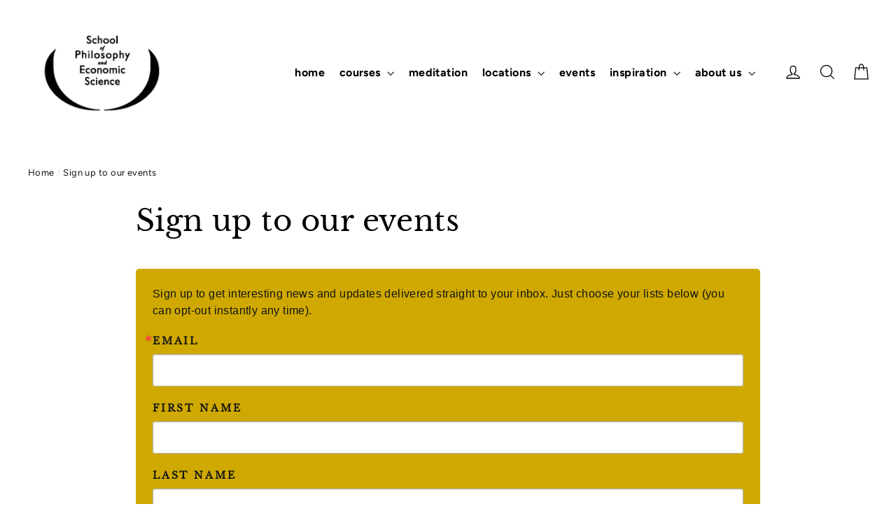

--- FILE ---
content_type: text/html; charset=utf-8
request_url: https://www.google.com/recaptcha/api2/anchor?ar=1&k=6LfHrSkUAAAAAPnKk5cT6JuKlKPzbwyTYuO8--Vr&co=aHR0cHM6Ly9zY2hvb2xvZnBoaWxvc29waHkub3JnOjQ0Mw..&hl=en&v=7gg7H51Q-naNfhmCP3_R47ho&size=invisible&anchor-ms=20000&execute-ms=30000&cb=88r6blu5xhjj
body_size: 49068
content:
<!DOCTYPE HTML><html dir="ltr" lang="en"><head><meta http-equiv="Content-Type" content="text/html; charset=UTF-8">
<meta http-equiv="X-UA-Compatible" content="IE=edge">
<title>reCAPTCHA</title>
<style type="text/css">
/* cyrillic-ext */
@font-face {
  font-family: 'Roboto';
  font-style: normal;
  font-weight: 400;
  font-stretch: 100%;
  src: url(//fonts.gstatic.com/s/roboto/v48/KFO7CnqEu92Fr1ME7kSn66aGLdTylUAMa3GUBHMdazTgWw.woff2) format('woff2');
  unicode-range: U+0460-052F, U+1C80-1C8A, U+20B4, U+2DE0-2DFF, U+A640-A69F, U+FE2E-FE2F;
}
/* cyrillic */
@font-face {
  font-family: 'Roboto';
  font-style: normal;
  font-weight: 400;
  font-stretch: 100%;
  src: url(//fonts.gstatic.com/s/roboto/v48/KFO7CnqEu92Fr1ME7kSn66aGLdTylUAMa3iUBHMdazTgWw.woff2) format('woff2');
  unicode-range: U+0301, U+0400-045F, U+0490-0491, U+04B0-04B1, U+2116;
}
/* greek-ext */
@font-face {
  font-family: 'Roboto';
  font-style: normal;
  font-weight: 400;
  font-stretch: 100%;
  src: url(//fonts.gstatic.com/s/roboto/v48/KFO7CnqEu92Fr1ME7kSn66aGLdTylUAMa3CUBHMdazTgWw.woff2) format('woff2');
  unicode-range: U+1F00-1FFF;
}
/* greek */
@font-face {
  font-family: 'Roboto';
  font-style: normal;
  font-weight: 400;
  font-stretch: 100%;
  src: url(//fonts.gstatic.com/s/roboto/v48/KFO7CnqEu92Fr1ME7kSn66aGLdTylUAMa3-UBHMdazTgWw.woff2) format('woff2');
  unicode-range: U+0370-0377, U+037A-037F, U+0384-038A, U+038C, U+038E-03A1, U+03A3-03FF;
}
/* math */
@font-face {
  font-family: 'Roboto';
  font-style: normal;
  font-weight: 400;
  font-stretch: 100%;
  src: url(//fonts.gstatic.com/s/roboto/v48/KFO7CnqEu92Fr1ME7kSn66aGLdTylUAMawCUBHMdazTgWw.woff2) format('woff2');
  unicode-range: U+0302-0303, U+0305, U+0307-0308, U+0310, U+0312, U+0315, U+031A, U+0326-0327, U+032C, U+032F-0330, U+0332-0333, U+0338, U+033A, U+0346, U+034D, U+0391-03A1, U+03A3-03A9, U+03B1-03C9, U+03D1, U+03D5-03D6, U+03F0-03F1, U+03F4-03F5, U+2016-2017, U+2034-2038, U+203C, U+2040, U+2043, U+2047, U+2050, U+2057, U+205F, U+2070-2071, U+2074-208E, U+2090-209C, U+20D0-20DC, U+20E1, U+20E5-20EF, U+2100-2112, U+2114-2115, U+2117-2121, U+2123-214F, U+2190, U+2192, U+2194-21AE, U+21B0-21E5, U+21F1-21F2, U+21F4-2211, U+2213-2214, U+2216-22FF, U+2308-230B, U+2310, U+2319, U+231C-2321, U+2336-237A, U+237C, U+2395, U+239B-23B7, U+23D0, U+23DC-23E1, U+2474-2475, U+25AF, U+25B3, U+25B7, U+25BD, U+25C1, U+25CA, U+25CC, U+25FB, U+266D-266F, U+27C0-27FF, U+2900-2AFF, U+2B0E-2B11, U+2B30-2B4C, U+2BFE, U+3030, U+FF5B, U+FF5D, U+1D400-1D7FF, U+1EE00-1EEFF;
}
/* symbols */
@font-face {
  font-family: 'Roboto';
  font-style: normal;
  font-weight: 400;
  font-stretch: 100%;
  src: url(//fonts.gstatic.com/s/roboto/v48/KFO7CnqEu92Fr1ME7kSn66aGLdTylUAMaxKUBHMdazTgWw.woff2) format('woff2');
  unicode-range: U+0001-000C, U+000E-001F, U+007F-009F, U+20DD-20E0, U+20E2-20E4, U+2150-218F, U+2190, U+2192, U+2194-2199, U+21AF, U+21E6-21F0, U+21F3, U+2218-2219, U+2299, U+22C4-22C6, U+2300-243F, U+2440-244A, U+2460-24FF, U+25A0-27BF, U+2800-28FF, U+2921-2922, U+2981, U+29BF, U+29EB, U+2B00-2BFF, U+4DC0-4DFF, U+FFF9-FFFB, U+10140-1018E, U+10190-1019C, U+101A0, U+101D0-101FD, U+102E0-102FB, U+10E60-10E7E, U+1D2C0-1D2D3, U+1D2E0-1D37F, U+1F000-1F0FF, U+1F100-1F1AD, U+1F1E6-1F1FF, U+1F30D-1F30F, U+1F315, U+1F31C, U+1F31E, U+1F320-1F32C, U+1F336, U+1F378, U+1F37D, U+1F382, U+1F393-1F39F, U+1F3A7-1F3A8, U+1F3AC-1F3AF, U+1F3C2, U+1F3C4-1F3C6, U+1F3CA-1F3CE, U+1F3D4-1F3E0, U+1F3ED, U+1F3F1-1F3F3, U+1F3F5-1F3F7, U+1F408, U+1F415, U+1F41F, U+1F426, U+1F43F, U+1F441-1F442, U+1F444, U+1F446-1F449, U+1F44C-1F44E, U+1F453, U+1F46A, U+1F47D, U+1F4A3, U+1F4B0, U+1F4B3, U+1F4B9, U+1F4BB, U+1F4BF, U+1F4C8-1F4CB, U+1F4D6, U+1F4DA, U+1F4DF, U+1F4E3-1F4E6, U+1F4EA-1F4ED, U+1F4F7, U+1F4F9-1F4FB, U+1F4FD-1F4FE, U+1F503, U+1F507-1F50B, U+1F50D, U+1F512-1F513, U+1F53E-1F54A, U+1F54F-1F5FA, U+1F610, U+1F650-1F67F, U+1F687, U+1F68D, U+1F691, U+1F694, U+1F698, U+1F6AD, U+1F6B2, U+1F6B9-1F6BA, U+1F6BC, U+1F6C6-1F6CF, U+1F6D3-1F6D7, U+1F6E0-1F6EA, U+1F6F0-1F6F3, U+1F6F7-1F6FC, U+1F700-1F7FF, U+1F800-1F80B, U+1F810-1F847, U+1F850-1F859, U+1F860-1F887, U+1F890-1F8AD, U+1F8B0-1F8BB, U+1F8C0-1F8C1, U+1F900-1F90B, U+1F93B, U+1F946, U+1F984, U+1F996, U+1F9E9, U+1FA00-1FA6F, U+1FA70-1FA7C, U+1FA80-1FA89, U+1FA8F-1FAC6, U+1FACE-1FADC, U+1FADF-1FAE9, U+1FAF0-1FAF8, U+1FB00-1FBFF;
}
/* vietnamese */
@font-face {
  font-family: 'Roboto';
  font-style: normal;
  font-weight: 400;
  font-stretch: 100%;
  src: url(//fonts.gstatic.com/s/roboto/v48/KFO7CnqEu92Fr1ME7kSn66aGLdTylUAMa3OUBHMdazTgWw.woff2) format('woff2');
  unicode-range: U+0102-0103, U+0110-0111, U+0128-0129, U+0168-0169, U+01A0-01A1, U+01AF-01B0, U+0300-0301, U+0303-0304, U+0308-0309, U+0323, U+0329, U+1EA0-1EF9, U+20AB;
}
/* latin-ext */
@font-face {
  font-family: 'Roboto';
  font-style: normal;
  font-weight: 400;
  font-stretch: 100%;
  src: url(//fonts.gstatic.com/s/roboto/v48/KFO7CnqEu92Fr1ME7kSn66aGLdTylUAMa3KUBHMdazTgWw.woff2) format('woff2');
  unicode-range: U+0100-02BA, U+02BD-02C5, U+02C7-02CC, U+02CE-02D7, U+02DD-02FF, U+0304, U+0308, U+0329, U+1D00-1DBF, U+1E00-1E9F, U+1EF2-1EFF, U+2020, U+20A0-20AB, U+20AD-20C0, U+2113, U+2C60-2C7F, U+A720-A7FF;
}
/* latin */
@font-face {
  font-family: 'Roboto';
  font-style: normal;
  font-weight: 400;
  font-stretch: 100%;
  src: url(//fonts.gstatic.com/s/roboto/v48/KFO7CnqEu92Fr1ME7kSn66aGLdTylUAMa3yUBHMdazQ.woff2) format('woff2');
  unicode-range: U+0000-00FF, U+0131, U+0152-0153, U+02BB-02BC, U+02C6, U+02DA, U+02DC, U+0304, U+0308, U+0329, U+2000-206F, U+20AC, U+2122, U+2191, U+2193, U+2212, U+2215, U+FEFF, U+FFFD;
}
/* cyrillic-ext */
@font-face {
  font-family: 'Roboto';
  font-style: normal;
  font-weight: 500;
  font-stretch: 100%;
  src: url(//fonts.gstatic.com/s/roboto/v48/KFO7CnqEu92Fr1ME7kSn66aGLdTylUAMa3GUBHMdazTgWw.woff2) format('woff2');
  unicode-range: U+0460-052F, U+1C80-1C8A, U+20B4, U+2DE0-2DFF, U+A640-A69F, U+FE2E-FE2F;
}
/* cyrillic */
@font-face {
  font-family: 'Roboto';
  font-style: normal;
  font-weight: 500;
  font-stretch: 100%;
  src: url(//fonts.gstatic.com/s/roboto/v48/KFO7CnqEu92Fr1ME7kSn66aGLdTylUAMa3iUBHMdazTgWw.woff2) format('woff2');
  unicode-range: U+0301, U+0400-045F, U+0490-0491, U+04B0-04B1, U+2116;
}
/* greek-ext */
@font-face {
  font-family: 'Roboto';
  font-style: normal;
  font-weight: 500;
  font-stretch: 100%;
  src: url(//fonts.gstatic.com/s/roboto/v48/KFO7CnqEu92Fr1ME7kSn66aGLdTylUAMa3CUBHMdazTgWw.woff2) format('woff2');
  unicode-range: U+1F00-1FFF;
}
/* greek */
@font-face {
  font-family: 'Roboto';
  font-style: normal;
  font-weight: 500;
  font-stretch: 100%;
  src: url(//fonts.gstatic.com/s/roboto/v48/KFO7CnqEu92Fr1ME7kSn66aGLdTylUAMa3-UBHMdazTgWw.woff2) format('woff2');
  unicode-range: U+0370-0377, U+037A-037F, U+0384-038A, U+038C, U+038E-03A1, U+03A3-03FF;
}
/* math */
@font-face {
  font-family: 'Roboto';
  font-style: normal;
  font-weight: 500;
  font-stretch: 100%;
  src: url(//fonts.gstatic.com/s/roboto/v48/KFO7CnqEu92Fr1ME7kSn66aGLdTylUAMawCUBHMdazTgWw.woff2) format('woff2');
  unicode-range: U+0302-0303, U+0305, U+0307-0308, U+0310, U+0312, U+0315, U+031A, U+0326-0327, U+032C, U+032F-0330, U+0332-0333, U+0338, U+033A, U+0346, U+034D, U+0391-03A1, U+03A3-03A9, U+03B1-03C9, U+03D1, U+03D5-03D6, U+03F0-03F1, U+03F4-03F5, U+2016-2017, U+2034-2038, U+203C, U+2040, U+2043, U+2047, U+2050, U+2057, U+205F, U+2070-2071, U+2074-208E, U+2090-209C, U+20D0-20DC, U+20E1, U+20E5-20EF, U+2100-2112, U+2114-2115, U+2117-2121, U+2123-214F, U+2190, U+2192, U+2194-21AE, U+21B0-21E5, U+21F1-21F2, U+21F4-2211, U+2213-2214, U+2216-22FF, U+2308-230B, U+2310, U+2319, U+231C-2321, U+2336-237A, U+237C, U+2395, U+239B-23B7, U+23D0, U+23DC-23E1, U+2474-2475, U+25AF, U+25B3, U+25B7, U+25BD, U+25C1, U+25CA, U+25CC, U+25FB, U+266D-266F, U+27C0-27FF, U+2900-2AFF, U+2B0E-2B11, U+2B30-2B4C, U+2BFE, U+3030, U+FF5B, U+FF5D, U+1D400-1D7FF, U+1EE00-1EEFF;
}
/* symbols */
@font-face {
  font-family: 'Roboto';
  font-style: normal;
  font-weight: 500;
  font-stretch: 100%;
  src: url(//fonts.gstatic.com/s/roboto/v48/KFO7CnqEu92Fr1ME7kSn66aGLdTylUAMaxKUBHMdazTgWw.woff2) format('woff2');
  unicode-range: U+0001-000C, U+000E-001F, U+007F-009F, U+20DD-20E0, U+20E2-20E4, U+2150-218F, U+2190, U+2192, U+2194-2199, U+21AF, U+21E6-21F0, U+21F3, U+2218-2219, U+2299, U+22C4-22C6, U+2300-243F, U+2440-244A, U+2460-24FF, U+25A0-27BF, U+2800-28FF, U+2921-2922, U+2981, U+29BF, U+29EB, U+2B00-2BFF, U+4DC0-4DFF, U+FFF9-FFFB, U+10140-1018E, U+10190-1019C, U+101A0, U+101D0-101FD, U+102E0-102FB, U+10E60-10E7E, U+1D2C0-1D2D3, U+1D2E0-1D37F, U+1F000-1F0FF, U+1F100-1F1AD, U+1F1E6-1F1FF, U+1F30D-1F30F, U+1F315, U+1F31C, U+1F31E, U+1F320-1F32C, U+1F336, U+1F378, U+1F37D, U+1F382, U+1F393-1F39F, U+1F3A7-1F3A8, U+1F3AC-1F3AF, U+1F3C2, U+1F3C4-1F3C6, U+1F3CA-1F3CE, U+1F3D4-1F3E0, U+1F3ED, U+1F3F1-1F3F3, U+1F3F5-1F3F7, U+1F408, U+1F415, U+1F41F, U+1F426, U+1F43F, U+1F441-1F442, U+1F444, U+1F446-1F449, U+1F44C-1F44E, U+1F453, U+1F46A, U+1F47D, U+1F4A3, U+1F4B0, U+1F4B3, U+1F4B9, U+1F4BB, U+1F4BF, U+1F4C8-1F4CB, U+1F4D6, U+1F4DA, U+1F4DF, U+1F4E3-1F4E6, U+1F4EA-1F4ED, U+1F4F7, U+1F4F9-1F4FB, U+1F4FD-1F4FE, U+1F503, U+1F507-1F50B, U+1F50D, U+1F512-1F513, U+1F53E-1F54A, U+1F54F-1F5FA, U+1F610, U+1F650-1F67F, U+1F687, U+1F68D, U+1F691, U+1F694, U+1F698, U+1F6AD, U+1F6B2, U+1F6B9-1F6BA, U+1F6BC, U+1F6C6-1F6CF, U+1F6D3-1F6D7, U+1F6E0-1F6EA, U+1F6F0-1F6F3, U+1F6F7-1F6FC, U+1F700-1F7FF, U+1F800-1F80B, U+1F810-1F847, U+1F850-1F859, U+1F860-1F887, U+1F890-1F8AD, U+1F8B0-1F8BB, U+1F8C0-1F8C1, U+1F900-1F90B, U+1F93B, U+1F946, U+1F984, U+1F996, U+1F9E9, U+1FA00-1FA6F, U+1FA70-1FA7C, U+1FA80-1FA89, U+1FA8F-1FAC6, U+1FACE-1FADC, U+1FADF-1FAE9, U+1FAF0-1FAF8, U+1FB00-1FBFF;
}
/* vietnamese */
@font-face {
  font-family: 'Roboto';
  font-style: normal;
  font-weight: 500;
  font-stretch: 100%;
  src: url(//fonts.gstatic.com/s/roboto/v48/KFO7CnqEu92Fr1ME7kSn66aGLdTylUAMa3OUBHMdazTgWw.woff2) format('woff2');
  unicode-range: U+0102-0103, U+0110-0111, U+0128-0129, U+0168-0169, U+01A0-01A1, U+01AF-01B0, U+0300-0301, U+0303-0304, U+0308-0309, U+0323, U+0329, U+1EA0-1EF9, U+20AB;
}
/* latin-ext */
@font-face {
  font-family: 'Roboto';
  font-style: normal;
  font-weight: 500;
  font-stretch: 100%;
  src: url(//fonts.gstatic.com/s/roboto/v48/KFO7CnqEu92Fr1ME7kSn66aGLdTylUAMa3KUBHMdazTgWw.woff2) format('woff2');
  unicode-range: U+0100-02BA, U+02BD-02C5, U+02C7-02CC, U+02CE-02D7, U+02DD-02FF, U+0304, U+0308, U+0329, U+1D00-1DBF, U+1E00-1E9F, U+1EF2-1EFF, U+2020, U+20A0-20AB, U+20AD-20C0, U+2113, U+2C60-2C7F, U+A720-A7FF;
}
/* latin */
@font-face {
  font-family: 'Roboto';
  font-style: normal;
  font-weight: 500;
  font-stretch: 100%;
  src: url(//fonts.gstatic.com/s/roboto/v48/KFO7CnqEu92Fr1ME7kSn66aGLdTylUAMa3yUBHMdazQ.woff2) format('woff2');
  unicode-range: U+0000-00FF, U+0131, U+0152-0153, U+02BB-02BC, U+02C6, U+02DA, U+02DC, U+0304, U+0308, U+0329, U+2000-206F, U+20AC, U+2122, U+2191, U+2193, U+2212, U+2215, U+FEFF, U+FFFD;
}
/* cyrillic-ext */
@font-face {
  font-family: 'Roboto';
  font-style: normal;
  font-weight: 900;
  font-stretch: 100%;
  src: url(//fonts.gstatic.com/s/roboto/v48/KFO7CnqEu92Fr1ME7kSn66aGLdTylUAMa3GUBHMdazTgWw.woff2) format('woff2');
  unicode-range: U+0460-052F, U+1C80-1C8A, U+20B4, U+2DE0-2DFF, U+A640-A69F, U+FE2E-FE2F;
}
/* cyrillic */
@font-face {
  font-family: 'Roboto';
  font-style: normal;
  font-weight: 900;
  font-stretch: 100%;
  src: url(//fonts.gstatic.com/s/roboto/v48/KFO7CnqEu92Fr1ME7kSn66aGLdTylUAMa3iUBHMdazTgWw.woff2) format('woff2');
  unicode-range: U+0301, U+0400-045F, U+0490-0491, U+04B0-04B1, U+2116;
}
/* greek-ext */
@font-face {
  font-family: 'Roboto';
  font-style: normal;
  font-weight: 900;
  font-stretch: 100%;
  src: url(//fonts.gstatic.com/s/roboto/v48/KFO7CnqEu92Fr1ME7kSn66aGLdTylUAMa3CUBHMdazTgWw.woff2) format('woff2');
  unicode-range: U+1F00-1FFF;
}
/* greek */
@font-face {
  font-family: 'Roboto';
  font-style: normal;
  font-weight: 900;
  font-stretch: 100%;
  src: url(//fonts.gstatic.com/s/roboto/v48/KFO7CnqEu92Fr1ME7kSn66aGLdTylUAMa3-UBHMdazTgWw.woff2) format('woff2');
  unicode-range: U+0370-0377, U+037A-037F, U+0384-038A, U+038C, U+038E-03A1, U+03A3-03FF;
}
/* math */
@font-face {
  font-family: 'Roboto';
  font-style: normal;
  font-weight: 900;
  font-stretch: 100%;
  src: url(//fonts.gstatic.com/s/roboto/v48/KFO7CnqEu92Fr1ME7kSn66aGLdTylUAMawCUBHMdazTgWw.woff2) format('woff2');
  unicode-range: U+0302-0303, U+0305, U+0307-0308, U+0310, U+0312, U+0315, U+031A, U+0326-0327, U+032C, U+032F-0330, U+0332-0333, U+0338, U+033A, U+0346, U+034D, U+0391-03A1, U+03A3-03A9, U+03B1-03C9, U+03D1, U+03D5-03D6, U+03F0-03F1, U+03F4-03F5, U+2016-2017, U+2034-2038, U+203C, U+2040, U+2043, U+2047, U+2050, U+2057, U+205F, U+2070-2071, U+2074-208E, U+2090-209C, U+20D0-20DC, U+20E1, U+20E5-20EF, U+2100-2112, U+2114-2115, U+2117-2121, U+2123-214F, U+2190, U+2192, U+2194-21AE, U+21B0-21E5, U+21F1-21F2, U+21F4-2211, U+2213-2214, U+2216-22FF, U+2308-230B, U+2310, U+2319, U+231C-2321, U+2336-237A, U+237C, U+2395, U+239B-23B7, U+23D0, U+23DC-23E1, U+2474-2475, U+25AF, U+25B3, U+25B7, U+25BD, U+25C1, U+25CA, U+25CC, U+25FB, U+266D-266F, U+27C0-27FF, U+2900-2AFF, U+2B0E-2B11, U+2B30-2B4C, U+2BFE, U+3030, U+FF5B, U+FF5D, U+1D400-1D7FF, U+1EE00-1EEFF;
}
/* symbols */
@font-face {
  font-family: 'Roboto';
  font-style: normal;
  font-weight: 900;
  font-stretch: 100%;
  src: url(//fonts.gstatic.com/s/roboto/v48/KFO7CnqEu92Fr1ME7kSn66aGLdTylUAMaxKUBHMdazTgWw.woff2) format('woff2');
  unicode-range: U+0001-000C, U+000E-001F, U+007F-009F, U+20DD-20E0, U+20E2-20E4, U+2150-218F, U+2190, U+2192, U+2194-2199, U+21AF, U+21E6-21F0, U+21F3, U+2218-2219, U+2299, U+22C4-22C6, U+2300-243F, U+2440-244A, U+2460-24FF, U+25A0-27BF, U+2800-28FF, U+2921-2922, U+2981, U+29BF, U+29EB, U+2B00-2BFF, U+4DC0-4DFF, U+FFF9-FFFB, U+10140-1018E, U+10190-1019C, U+101A0, U+101D0-101FD, U+102E0-102FB, U+10E60-10E7E, U+1D2C0-1D2D3, U+1D2E0-1D37F, U+1F000-1F0FF, U+1F100-1F1AD, U+1F1E6-1F1FF, U+1F30D-1F30F, U+1F315, U+1F31C, U+1F31E, U+1F320-1F32C, U+1F336, U+1F378, U+1F37D, U+1F382, U+1F393-1F39F, U+1F3A7-1F3A8, U+1F3AC-1F3AF, U+1F3C2, U+1F3C4-1F3C6, U+1F3CA-1F3CE, U+1F3D4-1F3E0, U+1F3ED, U+1F3F1-1F3F3, U+1F3F5-1F3F7, U+1F408, U+1F415, U+1F41F, U+1F426, U+1F43F, U+1F441-1F442, U+1F444, U+1F446-1F449, U+1F44C-1F44E, U+1F453, U+1F46A, U+1F47D, U+1F4A3, U+1F4B0, U+1F4B3, U+1F4B9, U+1F4BB, U+1F4BF, U+1F4C8-1F4CB, U+1F4D6, U+1F4DA, U+1F4DF, U+1F4E3-1F4E6, U+1F4EA-1F4ED, U+1F4F7, U+1F4F9-1F4FB, U+1F4FD-1F4FE, U+1F503, U+1F507-1F50B, U+1F50D, U+1F512-1F513, U+1F53E-1F54A, U+1F54F-1F5FA, U+1F610, U+1F650-1F67F, U+1F687, U+1F68D, U+1F691, U+1F694, U+1F698, U+1F6AD, U+1F6B2, U+1F6B9-1F6BA, U+1F6BC, U+1F6C6-1F6CF, U+1F6D3-1F6D7, U+1F6E0-1F6EA, U+1F6F0-1F6F3, U+1F6F7-1F6FC, U+1F700-1F7FF, U+1F800-1F80B, U+1F810-1F847, U+1F850-1F859, U+1F860-1F887, U+1F890-1F8AD, U+1F8B0-1F8BB, U+1F8C0-1F8C1, U+1F900-1F90B, U+1F93B, U+1F946, U+1F984, U+1F996, U+1F9E9, U+1FA00-1FA6F, U+1FA70-1FA7C, U+1FA80-1FA89, U+1FA8F-1FAC6, U+1FACE-1FADC, U+1FADF-1FAE9, U+1FAF0-1FAF8, U+1FB00-1FBFF;
}
/* vietnamese */
@font-face {
  font-family: 'Roboto';
  font-style: normal;
  font-weight: 900;
  font-stretch: 100%;
  src: url(//fonts.gstatic.com/s/roboto/v48/KFO7CnqEu92Fr1ME7kSn66aGLdTylUAMa3OUBHMdazTgWw.woff2) format('woff2');
  unicode-range: U+0102-0103, U+0110-0111, U+0128-0129, U+0168-0169, U+01A0-01A1, U+01AF-01B0, U+0300-0301, U+0303-0304, U+0308-0309, U+0323, U+0329, U+1EA0-1EF9, U+20AB;
}
/* latin-ext */
@font-face {
  font-family: 'Roboto';
  font-style: normal;
  font-weight: 900;
  font-stretch: 100%;
  src: url(//fonts.gstatic.com/s/roboto/v48/KFO7CnqEu92Fr1ME7kSn66aGLdTylUAMa3KUBHMdazTgWw.woff2) format('woff2');
  unicode-range: U+0100-02BA, U+02BD-02C5, U+02C7-02CC, U+02CE-02D7, U+02DD-02FF, U+0304, U+0308, U+0329, U+1D00-1DBF, U+1E00-1E9F, U+1EF2-1EFF, U+2020, U+20A0-20AB, U+20AD-20C0, U+2113, U+2C60-2C7F, U+A720-A7FF;
}
/* latin */
@font-face {
  font-family: 'Roboto';
  font-style: normal;
  font-weight: 900;
  font-stretch: 100%;
  src: url(//fonts.gstatic.com/s/roboto/v48/KFO7CnqEu92Fr1ME7kSn66aGLdTylUAMa3yUBHMdazQ.woff2) format('woff2');
  unicode-range: U+0000-00FF, U+0131, U+0152-0153, U+02BB-02BC, U+02C6, U+02DA, U+02DC, U+0304, U+0308, U+0329, U+2000-206F, U+20AC, U+2122, U+2191, U+2193, U+2212, U+2215, U+FEFF, U+FFFD;
}

</style>
<link rel="stylesheet" type="text/css" href="https://www.gstatic.com/recaptcha/releases/7gg7H51Q-naNfhmCP3_R47ho/styles__ltr.css">
<script nonce="xQULZJXiYQlrVcIn9U5wgA" type="text/javascript">window['__recaptcha_api'] = 'https://www.google.com/recaptcha/api2/';</script>
<script type="text/javascript" src="https://www.gstatic.com/recaptcha/releases/7gg7H51Q-naNfhmCP3_R47ho/recaptcha__en.js" nonce="xQULZJXiYQlrVcIn9U5wgA">
      
    </script></head>
<body><div id="rc-anchor-alert" class="rc-anchor-alert"></div>
<input type="hidden" id="recaptcha-token" value="[base64]">
<script type="text/javascript" nonce="xQULZJXiYQlrVcIn9U5wgA">
      recaptcha.anchor.Main.init("[\x22ainput\x22,[\x22bgdata\x22,\x22\x22,\[base64]/[base64]/[base64]/[base64]/[base64]/[base64]/[base64]/[base64]/[base64]/[base64]\\u003d\x22,\[base64]\x22,\x22YcK5wow7S8Kpw5Arw6XClx0Vw5ZAw4nDgCHDhjshFsOKFMOEaB1zwoMIXMKYHMOdZxp7AmDDvQ3DtmDCgx/[base64]/ChsKuLMKgKMOaLwZbwpFwW8OsEG8XworDpwLDumtdwqpuCS7DisKXMFF/DDjDncOWwpcqG8KWw5/CtcO/w5zDgzoFRm3Cn8KywqLDkWQLwpPDrsOJwoo3wqvDksKvwqbCo8KDYS4+wpnCokHDtm4GwrvCicKiwogvIsK/w7NMLcK+woccPsKOwq7CtcKiUsO6BcKgw6zCg1rDr8KQw7Q3acOuNMKvcsOzw43CvcOdJ8O8cwbDgBA8w7Bnw5bDuMO1C8OmAMOtAMOED38lWxPCuRTChcKFCT96w7chw7/Di1NzDCbCrhVMeMObIcOKw4fDusOBwrPCkBTCgVPDhE9+w7rCkjfCoMOWwqnDggvDucK7wodWw4Vxw70Ow4wOKSvCvgnDpXcDw4/Cmy5jBcOcwrUEwoB5BsK+w5jCjMOGBMKJwqjDtjHCviTCkhbDiMKjJRkwwrl/fmwewrDDm14BFjrCjcKbH8KwK1HDssOpScOtXMKJTUXDsgXCssOjaXE4fsOeZcKlwqnDv1vDl3UTwpLDoMOHc8OHw6nCn1fDrMONw7vDoMKvCsOuwqXDtDBVw6RcPcKzw4fDp0NybVfDvBtDw7zCqsK4csOmw7jDg8KeKcK6w6R/XcOvcMK0A8KlCmI0wr15wr9twrBMwpfDplBSwrhwdX7Cim8twp7DlMO2FxwRXm9pVx7DisOgwr3Djwpow6caAQp9Om5iwr0Qf0ImDGkVBFnCmi5Nw5XDkzDCqcKGw5PCvHJAIFU2wqvDrGXCqsO/w6hdw7Jzw4HDj8KEwr0xSAzCpsKpwpIrwpZ5wrrCvcKlw77DmmF3XyB+w4pbC34dcDPDq8KNwp9oRVVIY0cCwpnCjEDDlGLDhj7CgDHDs8K5SzQVw4XDnANEw7HCsMOsEjvDjcOjaMK/woZpWsK8w6ZhKBDDjUrDjXLDtERHwr1cw7k7UcKNw40Pwp5uLAVWw5jCqCnDjFMhw7xpRDfChcKfSjwZwr0PRcOKQsOYwqnDqcKdQlN8wpU/wok4B8OKw4wtKMKyw5VPZMKowqlZacO3wqg7C8KkCcOHCsKqKsKKXMOEBALChcKaw6BNwpLDlB3CgEjCsMKawqMvZlkLJXHCjMOJwoLDvSrCpMK/TsK6GQcsSsK4wq1cAcObwpILTMOZwrBtd8KCEcOaw4Y3E8KhHcK1wrPCokhew70qdFfDn2PCm8K/woHDjjknXB3DscOMwqsPw67DjcO0w5jDq13CgksNJmwKOsOqwphYXcOHw7jCpsKkQsO9HcKWwq9zwrfDuW7CncKfaFkULjPDmMKzIsOXwqzDk8KiTTLCugbCrl5Dw4TCsMOew6RUwqPCjXbDnn3DngNEf0AQJsK4fMO0ZMOQw58/woEJGDrCqE0bw75uF3/Di8OLwqFsM8KEwogfRmtqw5hYwocQSMKwVSDDsFkEbMOlLyYsQcK9wpgcw6vDssOZTyHDq1LDpxjClMOPBijCqcOaw57DuFrCrsOUwrjDlhBwwpjDmsOOCS9Uwoosw4kqKyrDlkR9BMOdwp1MwrPDsjZxwqpmKcO5eMKdwo7CucKBwpLCkl0ZwoFiwo/CpcOywrnDnUbCh8OJB8KgwqHDsBp6E3sKDiXCosKDwrxGw55xwq4jb8KrGMKKw5DDjgfCvx8Qw6hFTTnDrMK7wqpAbXV2PsKAwqMVfMKFc0xiw6YxwoJ/WhrCicOLw43CkcOYLA54w4fDisKnwrTDjlbDt0fDomrCucO7w49cw6lgw6zDvR7DmjEBwpEyayDCi8KUBATDssKFEgXCl8OoAMKQSzDDv8K3w6PCrVUlMcOYw77CoBtsw4AGwr/DqCNmwpkYFH4qTcOIwoNuwoQ6w7ktLFlLw4NqwppEU0MyI8OJw4/[base64]/w54hdcOpw7BdwrdDw4HDucOOF07Ch17CtgJtwrcHOcOOwpPDj8Kec8OJw4LCuMKmw5x3FhPDqsK0wr3CpsOzSn/DnnFYwqTDggEOw7vChlXCuHFkUnFVZcO9EnNPXGHDg27CncOpwobCs8O0M1bCrXfCtjsscQHCqMOqw5tww715woBbwoB6ShjCokXDvMO1ccOoD8KqRTADwpnCiEolw6jCgk/[base64]/Djy1Vw4vClsKlWRrChsOhZ8K1w7Z+RcO/wrtew6JbwofCisO3wrM1aijCmMOHBlcDwpTCrTdSZsOLGBzDqXcRWk/DgsK7Y3HCk8Ohw60Mw7PChsKKAsObVBvDncOAPHpTOH0RAsOvBmRUw6F+OcKLwqPDkng/N2zDr1rDvz4GCMO2woV5JhcpfkLCu8KVwqtNMsKWIMKnRyBlwpB1wrHCshjCm8Kww6HDs8Kyw53DvhYRwoLCuVERwpzDocKvRMK7w5DCoMODZU/DqMOdd8K5M8Ofw65UD8OXQnzDgsKtDWDDocO9wqDDmcOfFcKLw5jDkFbCq8OLSsK6w6EjHH7DpsOOMcO4wqN7woxhw4YYD8Oxc35xwphSw5obDMKew4/Dj04iQcOwSA55wp7DosOqwrJCwro5w5tuwrjDs8KCEsONLMOBw7NUwrvCjSXCm8OhQDtrEcOePcKGfGl7VGXCjcOkXcO4w6QoP8KFwqV/[base64]/wprDnmDCu8O7w7rDk8OHwr3ClsKNI8O8I8Kre8O0w7hQw4g/w4dcw4jCv8OQw6cuX8KoY2XCmwPCnF/DksKYwp3Do1nDo8K3UxtTdAHCn23DicO+K8OpXnHCmcKEHlQBXMOQeXbCocKudMO1wrdCbUAGw77Dl8KDwpbDkCZtwqTDhsKXCcK/HcK1YArCpTFTUnnDs0nCgVjChnYuw61je8OHwoJqKcKWMMOpW8Oawqt5FwDDoMKWw6hxPsO5wqR4wo/CmjRZw4DDhRVwe1NKDADCh8KUw6VgwpfDq8Odw7pcw7bDrVFyw6ANSsKTZsOxc8KEwqHCksKdDETCikU3wr0ywqUew4Iew58DO8Oqw7/CsxAjO8OGAVTDk8KNcH3DtWc4eFHCrxDDml/[base64]/w4zDkD9oLMK2XUvCqcKkMMO3d8KFw4xHw7cRbMOhAsOkMcKUwpDClcKpw5nCs8K3ejvChMKzwoAOw4nCknVnwrwvwr7Dow9dwrHCnWkkwqfDt8Kuai84HcOyw41ULA7DtFfDvMKvwocRwq/CoFfDssKZw7IzWT5UwpEFw6nDmMKEQMKhw5fCtsKWw7Rnw4HDmcKFw6oMNcKQwpIzw6HCsRsXKw8Qw4HDsWF6w5LCo8KBc8OPwoB3V8OnKcK4w488wrjCpMK/w7PDpRjClh3CthDCgRfCtcOUCkPDqcKbwoYzZQnCm2zDnG3CkDzDlVxYwqzDp8K6NFY5wo8iw53DnMOMwpIbV8KiUcKlw5sZwphdAsK6w6/Ci8ORw5BYc8OQQRbCigjDjsKeewzCkjFmMMObwp0yw6XCh8KIChDCpyN5KcKJKsKYFgsmw40uHcOXIcOJScOQwrlgwqVqXcOrw6VaPSJbw5R+VsO1w5t7w7Rewr3CshljXsOvw4csw6Qpw43CksOswrTCoMO8QMKZfD9hw6t/[base64]/Dm8Ogw45Sw7tLw61tecOEV8KdRcKGwo03dsK7wqkXLS3CiMK8QsK5woDCscOvMMKEDQnCjGQXw6YqUmfCpysGJ8KewofDkWDCgi1GcsOVel/DjzHClMK0Q8OGwoTDoGo6GMOqGMKnwoMtwp/DsG7DpUYgw4/DosOZYMODJcKywoo/w6YXKcOUEXUCw4EkU0PCmcKawqJQE8Kpw4vCgWVDKcOJwrzDvsOBw5rDink0bcK8I8KtwoA6GG4bw4ITwqXDjMOywrMDZn3CsB7DgMKkw4FuwpxwwozCgARcKcOdbA9tw6/Dg3rDhsO2w4tmwo7CoMOKBGdeasOuwqjDlMKbP8OTw5xlw6YrwoQcO8KywrLDncONwpXDgcKxwo0IUcOnC2PDhXdMwrFlw5cOAMOdIX0hQVXCqsK8FAgOEjwhwr5aw5/ClhvCgTF4wqwDG8OpaMOSwqdOS8OgMGY8wobCmcKNW8O7wrrCu3xZHMK7w7/[base64]/[base64]/Cr8KuS1DCinHDiMOAZcOmwoPCvjFIwos9OMKLYydPbMOsw7AuwqrDg0dRaMKtJh5Nw6PDmsKnwoDDk8KIwoLCuMKiw507DsO4wqN/[base64]/Dh8Oww4LDu03DrAxZw7BELcKKwprCnMKqYcK9w4DDhcOMDDQFw4rDusO9FsKBVcKqwq5UYsK6OMOPw4wda8KmeWtXwp/Ci8OHAQBzF8KdwpXDug91ajHCisOdL8OMXWoLW3TCkMO3BiYeQUI3OcKyXlPDp8OtUsKbOcOswr/CnMOLdgXCrGhCw6zDicOhwpTCgMOCSSXDqkXClcOqwrMZYifCt8Otw5LCrcKpA8KQw7F6EHLCg0BLAzvDhsOYNzLDoF/[base64]/CsB46w7U4I8O8w5ERWBbCghBLMMOQw4rDkMKPw5TDtz8pw7otPHbDoRPCszfDusKTeVhuwqXDvMKnw4PCosKBw4jDk8OzEk/[base64]/CrsOeSUU5esOew7M5PEREwrNzw7EfDQcGwpjDuQ3Dj0VNecKAT0rClsK/[base64]/CpMOsw5vCocOLw7DCvcKDPMKJbMKSwpLCqyRywq/CnXZsZMKKIDsUK8OJw5BUwrtqw4fDhcOHNRh2wpoEU8O6wrVxw5HCqVHCo3LDtXchwo/Co19xw4FhNkjCkwnDuMO9JMO0ezAHVcK6ScOfMUXDghHCh8KpJR/CqMOBw77Cug4IXsK/MsOGw4YWVMONw5rCgRUvw6DCmMKeMCTDqhHCusKOw5LDkw7DkxQlVMKNBhnDjWHCkcOXw5sGe8KVbh8ddsKrw7DCui/DucKEJMOZw6jDs8Ocw5sCRnXCjEzDuTw9w6BewrzDqMKGw6DCscKOw6nCuw1SHMKcQWYSMVrDqXILwpvDm3HDs0TCgcKmw7d1w4cmb8KQRMOkH8KRw5lDaijDvMKSw4F+QMO1eR/Cs8K1wqDDpsONVxXCsxs8asKpw4XDh17DsGrChWbDs8KTa8K9wol0NcKDVB5ebcKVw5/Du8KuwqBEbXLDm8Oqwq/[base64]/Dq8K/[base64]/DnMOkADgGwpjDpAvDocKMw4xnw5YaLsKMJMKWRcKYHwnDt23CvMOEOmNHw4tJwrlQwqXDmwgbOxVsOMOlw4AeRg3DksODUsK4KsOMw4lZw4LCryvCmEXDli3DjsOTfsOZOVM4PQxvR8KTOMOlH8OzFUEzw6/CmFrDicOXDcKLwrbCt8OPwphhG8Kiw5rDoATDtcOew77DrVRKw4gCw67CoMOiw5LCtkDCiDomwrvDvsKiw5wyw4bCrAkyw6PCji1/[base64]/wpfDgXvCgsKMTXBawrLCtAkgGsKAKhchGhIYDcOXwqbDgcKtTcKHwpfDrUHDng7Cji83w43Cn3vDjRXDjcKUeEQHwo3Dp17DuXrCscKgYR4xPMKfw7NUaTPDq8Kqw5rCo8KydcONwrQ0Y1IcFnHDujrCnMK5NMKZVD/[base64]/[base64]/Dl8K+anrDo2PDlDDCu8OMw5TDkcKRNW7DgRAmwp07w7tOwo5RwqJWYMKqD0YoE1LCvsKUw7Z3w4BxOMOKwrMbw7/DrGrCqsKmd8Kbw4LCosKaE8KCwrrCkcOPVMKSbcOVw53CgcOCw4AlwoJLw5jDi2srw4/Cs1XCsMOywqROwpTDn8OVYn/Cu8OKCAzDmynClMKLDw/DkMOXw4/DvHQTwrJ9w5llL8KnIAVbbAUgw69bwpPDvB09ZcOSC8KPW8Ozw6LCnMO1KATDgsOaV8KiP8KZwocJw7lVwqrCuMO3w5N5wofDmMK2wq4owpTDj0nCpRUiwqppwr93w4/CkTNCHcOIw6/DjsKxH10Je8OQw75Dw5TDmiQ2wqnChcOdw6PCrMOowrDCh8KoT8Kjwp97wpoFwoldw7PCvBQow4LChSrDgEDCr1EONsKBwrlCwoNSUMKaw5HCpMOfX27CgBspLF7CkMOwbcKiwqLDn0HDlV0/JsKDw61cwq1PHDtkw5nDvMOKPMOtTsKww59uwo3DqzzDh8KsHW/DiVzCqsO9w71KPTTDrUpMwrksw5YyM3HDmsOrw7RpAVnCg8OlbCnDhk4wwpLCmxrCh0nDvgkAwpzDvzPDjDhiSkhAw53CtAPCmMKWeytya8OXIUbCvcOtw43Dgi/Cj8KGcGoVw4JowplZcS7CpgnDtcOtw60Dw4bCjxHDuCBewrzDgSlmE0AUw4A1w4XDrsKwwrQzw5VaPMOZMH1FOCZQNSvCl8K1wqcXwpwEwq3DqMOIOMKYL8KhDn3CgDXDqcOjei4xCEJfw7RSAlHDlcKIAsKywq3DoU/[base64]/cztOdDvCmcKCw4pHUz09E8OMwrrCvjfDucOnAl3DpCd9ShJ5wpnCilcdwrA/Z2nCpsOUwp7CqTXDngbDlSQyw6/DmMK5w6cQw61DY3zCs8O7wqnDvcO+W8OgB8OHw4Rpw6w4fyLDp8KDwrXCqiYIc1TCmMO6e8KGw5F5woTCpWFpE8OsPMKbfmPChkgOMH3Du0/Di8KjwpwBSMKNRsKFw6NYAcKOD8Ofw6HCi1XCpMOfw49yRcOFSm4wCsKvw4XCgcO8w57CowQMw712wpPCnW1eNylmwpfCnCPDqAsTdSMpGBdhw5rCjQdbLShRTsKKw40Ow4fDmsO/bcOuw6JGF8KVNsKIaX9Ww63DvAHDlsOlwp/CjlHDj0zDghw+ShsFRiAzVcKwwpcswr9UMTQtw7zCoXtnw4jCgURHwqgcZm7CjFVbw4fCo8O5wqx8MCTDiUfDncKrLcKFwpbDnH4TNsKXwpfDjMKRcGF6wpDDs8OWEsKTw53DtQrDqg48CcKMw6bCj8KrRMOFwpcKw4Q6MVnCkMK6BzBqCSTCrX/[base64]/CgnhGwozDiMO8w6tJIsOvworDl2csBsKCHBjCukDCtmYbwqLCnMKRExV2w4TDim/[base64]/CtHAQwrlKw6klw7pCMcOVUQJNw5rDmMKOw7zDrz3CjwPCuFbCimDCmRlxRsODK3JkHMKvwqjDpxY9w4vChAbDuMKKMMKgDlXDjMKWw5/CuiXClRcgw43CjgEkZXJgwqx9KcO1A8KZw6jCm27CnjfCg8KTV8KMOARPRgMGw7nDgMKYw63Cux5bRAzDjjUmDcO0Kh50ICjDiV/DrCcNwrIbw5AhfsKWw6JGw44OwpV8d8OLcV8zBiPClH7Ci2gYdyBkXTnDg8Kaw6cxwp/Ds8OswohDw7LCgsOKFztWw7jCiQ3Cqm5zasOYeMKVwrjCrMKXwrDClsOzSF/CmcOsPETDphIBfHRfw7Qqw5UewrTDmcOgwojDosKHwrE9HSvDs2chw5fChMKFLSdEw493w4d9w4HDicOXw7rDosKtZQphw68UwrVtOgTDuMKtwrUYwpx2wplbRyTCs8K6EiEJGBHCicOECsOIwoXCk8KGTsKZwpF7OMKZw78Jwp/Cl8OrTjgFw75xw5Niw6IMw7nDi8K2acKUwrYgUyLCskovw64FLgVAwrF2w5jCsMOmwr/DlMKvw6EQw4JsEVHDlcKPwonDrGnCrMO9aMKVwr/CmsKzX8KuGsOsVBvDvsKoFCrDmcKoT8OYSmPCpcOQacOCw5p/RcKCw5/[base64]/DjsK2w4PDnWAEDcOYwqZbwrPDjHA1w5/Dtx3Cq8KLwqwRwr3DolDDlhVjw6R0dsOpw5bCqUzDjsKCwpLDssKdw58PFMOmwqs/G8K3csO5ScKGwoHCpCJow41mf10NDX8zRxPCgMKdAQfCt8OXPsOow7nCmBPDl8KsLxonA8K7Gx0Sa8OsNzHDsicALsOrw63CqcKlKnfDqmvDnMOSwoDChMKiJcKtw5LCgQrCssK9w4BlwpEzTzLDqxkgwpA/wr57JkpQwrvCisKqC8OfT1TDnGoUwovDscKew5vDkVtKw4/DmcKcQMKyIg0ZRDzDp18qbMKtwoXDkXUuDmpVdzrDiG3DmB8rwqowPXnCrSDDg05WOsO+w5HCjnbDhsOiWnFMw4NofkZuw4HDvcOYw4wbwqsZw5FJwoDDszUdK2DDiBN8dsKpIsOgwp3DjjzDgBbCi3h8DcKWwr4qEB/Cp8OLwoTCnCjCjMKMw4LDlEYvGyjDhxfDscKnwqYrw43ChFlUwp/DkmAcw5/Dr2oyHsKbQcO5K8KZwpNTw6TDvcOSOknDiRDDmB3CkEzDlhjDmWfCm1PCgsKqEsKmOMKFOMKmXkHCmVl0wqzChi4JZWEXBl/Di0XDuELCtsKJYB1fw6Uqw6ltwoLCvMKGYUkTwq/CvMKkwo3Cl8KOwpnDqcKkI2TCk2JPTMOHw4jDqhwQwphnR1PCqQ9tw7DCvMKIRTPDuMKTf8KBwofCqhsebsOewq/CvmdcJ8ONw6I8w6Z2w67DkzrDoRI5M8OgwrgTw644wrUrfMK2Di7DosOswoc0XMK0OcKHC3bCqMKBdBh5w5MRw7bCkMKodBTCksOHRcOjR8K3Q8O6DsOiMcOBwpLCkTJYwpAhWMO1NcOiw5xfw4pxWcO9QsKmJcO/M8Kgw6okJFvDqFvDsMO4worDqsO0UMKXw5DDg8K2w5RZAcK6KsOsw40hwqVyw44EwqN9wo/[base64]/CmsOowqI1EQclwr3DigXDnsKuwrJyHMK1e8OdwqbDr0zCq8Oywrt1wr8EK8OJw64TS8Kpw7vCsMKGwo3Cq1/DvsKfwodTwqJKwpl3X8ODw5QqwrjClB1IL2zDp8OSw7o5YxMzw7DDjDHCkMKHw7cyw7TDhhXDgjlPFlDDgQnCoz0TalDCjR3CnsKCwqTCs8KIw6Yoa8OnW8K+w4/[base64]/HsKbwr5GEcO7ecOVw7Faw73DmQ3DqsOrw6rCiVjDkMOzEGXChsKjF8KMOMK9w5bDpy52LsKRwrzDlsKdUcOCwoEJw7vCsRQ/[base64]/[base64]/Do8Oken3ChcKVA8OWFsKtO3rDogPDusOYw6fCkMOUwpx5wq/DtMOFw6zCncOgRic2FsKww55Rw4rCgUxXcmDDr2s1S8OGw6TDqcOaw7QRccKBNMOycMKAw6rCggFTM8O+w5TDqEXDu8O3RmIEwrLDqlABMcOpcGbCqsK+w6MVwopMwr3DqA9RwqrDkcOFw73CuEpqwpPCisO9OGJOwqHCtsKSTMKwwp9Ud1Yow4xywobDvl0/[base64]/DrWFvw7IXbsOiw4DDq8OPdQQSw6vCm8O5VMKxbGYTw512asOswrxeJcKFEMOowr85w6TCh2M9LsKsNsKKFVzDhsO8XMOMw73CkhJMO3F6Kn4EOBc8w4TDnQpFSMOswpbDpsKXwpHCtcOmRMOhwpjCscOjw5/Dqwp+XMORUizDmMO5w5cIw53DmsOtB8KFZT7DpADChGZDw4vClcKBw5B7M3U8PsKeaXzClMKhwr7Cp3VBQcOkdj/DtHVNw5jCsMK6MEPDo1pfwpHCoiPDgnNOJEHCkTMqGB4UFsKKw67CgQrDmcKIRkotwqprwrjDvU0MPMOaJyTDmDcbw4/CklIUXcOuw6/[base64]/CiSVgw6bDrcKUw49NCMKZwoLChcOHwoLDnQTCiBl8DkrCj8OsOxwMw6oGwooDw5DCuhBnEMOKalhOOm3CpsKQw63CrkEew4wcdm1/MyJ8w7NqJAomw55mw747Uzx7w6jDhcKuwqjDm8KCwrF7S8KywoPCl8OENj/[base64]/Cm1HChMKew6nCrHXDgndFHSfDtMKyw5Apw67DoVjCi8KTU8KZFsK0w4zDrMO5w7hZwqrCphLClMK1w6LCqEDDhsOmbMOEHcO2YDDCs8KYdsKQCGlawot/w6fDknXDssOAw4hgwpAPG1VMw7vCoMOQw5vDnsO7wr3Dr8Kfw6AVwopTF8KiZcOnw5fCgsKfw5XDlMKmwokswrrDpQ5Ia0VwX8OOw58Qw4/[base64]/wpDDvXp3V1PCscK1AMKFwoPCo8KJwp8Tw5rCg8K8GynDh8KxXi3ChcKPWnHCqw/CocKceTrCmzvDmsOKw6krP8O1ZsKbMsO4ITvCocOSUcOqR8OYZcKxw67DrsO8aEgtw7/Ct8KZOmrClsKbHcKGCcKowoZ4woo8acKuw5DCtsO2YMOuQHHDhWHDpcO0wpsSw5wAw617wpzCvnTDoTbCphPCpW3CnsOfRsKKwpTDtcOvw7vDqcOEw7PDkBABKsO7XHLDsQMsw4fCg2dxw5lqPFrCmxTCgVLCgcOGYsOOJcO9Q8O2RRhECkkvw6lmEMK/[base64]/Cnwwew70AwrLCi8OtDVc9w5xCVMKywqLCr8K1w7bCjcO9w4bDkMO0C8OSwqcpwpXCiUvDgsKKXMOXQ8K6CgPDgVBVw5A6T8OvwpPDi0pbwp44TMKIDhrDisKxw4NNwo/Co24Dw6LCoV16w6DDrDwNwoE3w4xIHUDCssOKIcOpw44Owq3CmMKiw7nDmlbDjcKpSsKsw6/Dj8KQX8O7wqvCnWLDhsOVGFzDqU0MVMOHwoDChcKPBxx3w4pHwrMwOnUhZMOhw4fDocK5wp7CmXnCqMORw7pgOW/CosKZIMKswoHCszozw7nClsOWwqsjHsOlwqJ3c8KnFSLCoMKiAQnDgVLCunfDlS7DpMKYw4tdwpHDuE1wPBdyw5fDgGbCoRB9O2E4LsKSUsKkTVrDjcOnHmEbYBHDsxzDtMORwrV2wrLDqcKYw6g1w6sywrnCihLDkMOfVHjDkALDq0s0wpbCksKGw6U4U8KSw4/ChW87w7jCtsK4woUiw7XCkUhjGsOMQQTDt8KBOcOVw7sYw5c9AlvCu8K0IgXCgUpkwokqZ8OHwqXDuyPCt8KLwrANw6bDlzg5woArw5/DgAnDpnLDnMKyw63CiXDDqMKjwqHCicKew5xEw6HCt1BXDRFOwq9RJMO/bsK9b8KVw7pRDSfCpXfCrxbDrMKKKhzCtcK0wrzCrxoYw6HDrMOlGy/Cuk5LQcKWXw/DhGsVHFMHEsOgJxgmRFLDj07Dq0vDmsK7w7zDucKmV8O7NHvDg8KGSG9IPsK3w5gqGDbDkVhtE8Kww5/CicO6Q8O4woLColrDkMO2w746wqXDjAbDqsKqw6BswrQ/woHDqsKVN8KIw45bwofDt0rDowA/[base64]/Ck8OTYMKXw7IRw44HVMKoJh/DtMO/WsOMSgTDh1FwVXIqMn3DmGhEQnDDpsKTUFp7w5IcwrEhIgwQPsOSwpzCnmHCp8KjSD7CqcKHKFUqwoRqwo9qVsKUSMO+wq1BwrTCucO8w5MswqhVwrc+Gz3DtnXCucKHFGNcw5bClR/ChcK2wpMXEMOvw4vCin4uY8KnIlXDtcOYU8OIwqQnw7pzw6R1w4MYYcOMQiInwqJFw4TCnMOvYVsUw43CkEYZPsK/w7fDmMOnwrRLalPCr8O3dMOwLmXDgCXDm1zCrsKHHS/CnzHCrFXDscOZwqHCuXg4FV8/anwlfcKmZ8K2w7/[base64]/DpMOAw5PCnS8vJlnCs3Yyw4nChMKEVWNVEhTDqg5WVcK3wpHDmGXCqgHCr8OQwrPDvTnCh0DCm8K0wpvDvMK6bsOuwqtqDUYBWHbCgnXCklNww5XDjMONXToYHMKGwovCvFvCsS5twoLCv1xlfMK/U1fCjwvCusKYB8O0DhvDpcOnWcKzP8Kfw57DijwZFB/Dv00Qwrw7wqnDtMKVBMKXCMKTLcO6w6HDlsO5wrppw6xbw5PDhDPDjgQwIHpIw4cTw5HCrBJ4c1Q+Tn5IwoAdTFdIJ8OYwovDmADCkzkKFcK/w495w5o5wprDpMOrwrE/[base64]/w5wKwqBKEk51LT/DtDzDo8KDwrIdw5Fcwo7Cu3d6MlXClgEpBcOwSl8xAsO1M8K0wqnDhsOwwr/[base64]/Dp18Zb8OFw4HDg3IobmYmwrzDn0k+wq/DhHNuXnoDcMOIWDddw5rCqHnCrMO7eMKhwoHCvmRCwqBRU18WfX/Cj8Ojw5dBwpDDj8ONOVB7ccKCawjCvG7DrsKNckNJM1zCgMKpPRd1ZzM2w70fw4nDujrDj8ODMMO9ZFPDnMOHMzLDhMKIHgIWw5TCvEXDgcODw5HDscKcwqcdw4/DpMKNUgDDmVvDsGMfwoIywrvCvzRAw77ChznCjARNw43DihZDP8OIw4vCgifDhR5BwrY9w4/DrsKUw4NBMn18EcK1KcKPE8O/w6Nzw6LClsKNw78bKQACTcKKBxASJ30xwq7DnjjCrglAbBgjw4fCgjtRw4HCul97w47DtgzDpsKLGsKeCmYVwqXCv8K+wr/Dj8Ohw7HDo8O1w4fDncKPwofDuGnDi2gVw4xHwrzDtW3DicKYElEVbxYOw7sVJUdgwoM4esOqNmgIViLCmsKcw6HDpcK4wqJrw6hnwqJQVnnDoVPCncKWVANBwoVqXsOfVMOYwq06McO7wokgw7NjD1wpw54dw5NoPMKJclDCkRfCpBtpw5rDh8KBwrnCisKKw4/DsiPDqGLDu8KTPcK2woHClsORLsOhwrDDilVjw7c/[base64]/DgnQQwoBJwrZvPAUaEcO9wqV7DnLDlQ7DtE9Iw49SRSzCvMOFGWTDncKTbVzCssKKwo1LDEFXbh0rJkHCgsOpw6jCp0XCssKJU8OCwrlmwpopTsOXwrF7wpPCk8KnHsKhw4x8wrdIPcKsPcOxw6kbLMKfPMO3wrx9wogDaQJxXhMGdMK/wo7Dkh7DtXwhFGLDgsKCwojDqsOqwr7CmcKucTwBw6kFAcO4IkbDgsK5w6N1w4DCtcONDMOWw4vCjEEdwqfCi8Oww6VBABNswobDg8KffQpJdHfClsOiwq/DiDBRb8Kywr3DhcOawrjCjcKqFxvDq0rDm8OxMcOKw4dMf1EkRRfDh0lkwpfDt15nVMOHwpPCgcOofA4zwo8owqzDlSXDrGkowp05eMOeMjNRw5bDmHzCghtOU0rCmlZNUMK3LsO/wrDDmUEwwqF3b8OJw4fDocKfLcKaw57DmcKLw7FowrsBZcKpw6XDmsKpGQtBbcOlSMOoYsOhwqRYQHdRwrsXw7sUUB8sMRbDtGUjLcK/dm0tfVwHw7ZEPcKLw6bCh8OaJjsow4pvAsKPA8OSwpMgblPCsEUuO8KfZyrDk8O8OMOOwql9ecO3w6bDvjk2w4kpw4RkcsKENSXCrsOkM8O6wozDj8Olwo4BbWTCtULDtjQLwp07w7/CjsKSVELDu8OiHEvDmMKGZcKmXzrClwdrw5lqwrPCuyYfMcOYdDsEwoIlSMKewozDkG3Cv0HDlSDCssOkwq/DocKnQsOVVUkew7ZgeFFdbcO+YgrDvsKFDcOxw4UXGDvDvRwrBXjDnMKTw6QODsKMVwl4w6huwrdTwqhyw6zCmSvDpsKUG05idcO+J8OGdcK9OFNLwp/[base64]/w5BuwoTCusKyczROK8K4wpAWdmvDtEPDuS7CriAdJCLCono6f8KMdMKlYUvDhcK/[base64]/DhHNowrjDgmrDn8KEPMKpwpswY8KWWMOTYcOkwo7Ds3FiwoXCj8Ksw5o5w7TDjcOUworCiWHCgcO1w4Q1MhLDqMOVfkkiJMOZw7V/wqFzHxFBwognwo1JQgPDuA0GHMKMG8OpDMKxwoAFw7YxwpvDhGBxT2nDkV4Qw6BoEiVWEMKOw6bDtTIuZEvDukbCvcOcHcOJw7/DmMKlFj40ESZUbjXDiWjCtHjDuAccw5lFw4luwpNgUBsTF8K/eBxMw6pATjPCi8O0AErCpsKXasKLb8KEwprCh8KXwpY8w6cVw6w/dcOrWsKDw4/DlsOOwpQdD8KJw7JuwpvDm8OoYMOlw6J8wpQQUFZALxMywqnCscKeQsKhw5Asw7/DgcKDAcOLw6XCnSfCuyLDug4fwr4oPcK1wrLDvMKJw6DDkx3Dt3t/HcKyThxHw47DncOsScOqw71dw6FEwp7DkXrDg8OfJMOTVgRdwqlFw6Y0aWsQwpR0w6XCujcQw50JeMOvw4DDhsKhw4o2bMOaZFNUwo0zBMOgw53DpF/Dk00EbjRpw6YNwo3Di8Kdw5TDp8KZw7LDjMKTVsOrwqHDln0QI8OOasK8wrouw4/DosOMd3fDqsO1FAzCtcOiXcOfCyABw4bCjA7DsVDDnsKgw77DucK6aVxGIcO3wr5FRkJjwrTDqTozMcKXw4bDo8KrN1LDpxR/WhHCslnDpMK7wqzDrALChsKnw7LCsSvCrCzDol0HX8OsGE0uEU/Dqj1ebV4iwq3DvcOYFHRmXzzCq8OawqMZBCA4XxrDpMKbw5LCtcKLwoXCtVLDj8OIw4fClVB7wobDmMO/woDCqMKKW0zDhsKbwos1w6E/wpLDicO7w5p+w4h8NCVdFcOoAyTDnzzCisOhTsO9OcKVw4TDlMO+B8Krw5FPXsOYSB/DsXpowpEgW8K7ecKIWBQCw6oXZcK3GUXCk8KuGwfCgsK4VMOdCF/DmUMtEgnCn0DClX1/LsKqXXx6wpnDtwvCt8OpwoADw6ZFwqHDqcOXwoJyPnTDgMOnw7LDg2HDrMKQesKNw5TDiULCgXrDusOEw67DmStnDsKgKAXCokXDs8O1w5LDpxQ9R1XCi2/Cr8K5CMKxw5LDvyfCu1HCrgdtw7DCssKzUnfDnzMiRknDhsO4TcKsC2/DqDHDv8KuZsKEQcOyw4PDq0UAw7bDjcKqOSUYw7jDshbDoGYMwqJrwofCpF9abV/ChG3CjF8/EF3CiC3DgH7DqwvDmjtVO1kZclzDkw0VIlk4w7tqTsOJQVwAQETDqERiwqRwB8O+bsO8XHV2NcKawp/[base64]/DpykuworCsnEMwoEQwpfDtcOjwpvCi8Kvw6TCm29twoPCnTclM33Cu8KVw5sYNERtEUfCkwXCpkZ9wo0+wprDj2cvwrzCjy/DtFXChMKgbizDoH7ChzMSdVHCgsKNTmpkw7jDpkjDojnDoHVLw4LDisO8wonDlSl1w4UKV8OEB8K8w5/CmsOGVMKmV8OlwqbDhsKaF8OdD8OKIcOswqXCisK3wocOwqvDmzE/w4ZGwroUw4IPw4vDgTDDjinDj8OWwpbCtWcZwozCt8O7N0BGwpTDpU7DkS/Du0fDvHQKwqcJw6k/w58EPgFqNlJ5PsOwKsOBwqUFw5/CsXwpLn8Pw77CqMKuHsO+BWo+woHCrsOBwobDvsKuwrZuw5nCjsKwDcK7wrvCm8K7dCccw6jCsnPCsGzCq2/CkTPCuCjCi1gVAj9ewqoaw4PCsG85wq/[base64]/DmMKgwpUjw77CvXXCozDCjcKHeFI1YsOkdMK8wpHCu8KJA8K2KRRtAXgwwqjCkDHCs8OlwqfDqMOkU8KaVCjCnUIkwqTDoMOPw7TDmcKQFRzCpHUPwoPCgcKTw69cVB/CsHEhw6RXw6bDkHk0FsOgbCvCrMKvwpx1WR9QUMOOw48TwovDlMKKwqkVw4LDjBBowrdfKsOdB8Ktwq9IwrPDuMOTwq3CulNvGyDDt1ZMEMONw4zDo3p/[base64]/DnmrCvVfDqMKGw4NrwovCkV3CiMONwotWf8OtCFDDuMKowoJhfsKPZcO5wphVwrMRUcOcw5Viw70zURbCvglOwoVxKGbCohlTZTXCrhDDg0AzwrxYw4HDmWQfXsOVWMOmAhrChsOzwqbCoW1mw5/DicOWX8O6b8KCJXkcwqDCpMK7M8KDwrR6wrc3w6LDqGbChFwDR18wS8Otw74UE8Ouw7PCkcK3wrc5SHR0wr3DvhzCqcK5RgVnB0zDpRnDjAN4YlF3w7bDmGVBdsKpSMK3BgDCjMORw6zCuDzDnsO/IUPDr8KzwqVsw5ARYjtPCDbDs8OyN8OxdmcOTsO9w6J5wpvDuTXDomQ+wonDp8OKA8OJMUXDgDZRwpJ3wprDucKiX27Ctn1zKsOewrXDusOBRcOJw6fCoGTDgBEUWsKrYz57eMKea8OlwrEFw4oewrjCl8Klw6DCvHUuw57Csm5hcsOKwo8UKsO7Hm4oEcOIw6/DhcOEw5TCpXbCpMOvw5rDnGTDoA7DqCHDv8OpAGnDnG/CtCHDl0BRwq94w5I1wrLDnmACwqbCnSZzw6XDl0nCvmfCvgnCpMKhw4Iow77Dq8KIF0/[base64]/[base64]/DpywuwpJgRMKJw5nChcKmw6XCuEIQUhQLMBN/GEx0w67Dhj4mLMKnw7kBw5XDigxCfMO0EsK1dsOGwqTClsKCAkF/UQbDulYqNMOjNH3ChDg4wrjDssOCUcK5w7nDjFDCgcOqwqEIwoo8e8OTwqDCjsOgw6JTwo3DpMKTwprCgBDCkCTCpUrCvMKbw47Diz/CksOzwpnDvsKPIAA2w61/w7JnZMOCLS7Dk8K5dgnCucOwNUzCuAfCosKXJsOqanhRwprDsG5lw60cwp1OwpbCugLDhcKwRMKLw7tPUTALdsOJb8KAe0jCtUdQw7E0fHpxw5jDrsKBJHTDuG/[base64]/[base64]/DtzVzeMKWWEkJwoHDrWk/wq/[base64]/CrMObFMKWwp0ve8K5w7/[base64]/DmMKMa8KsOUfCq8OUTQLDlDcxIlnCl8K4wqsTRMOMwq0vw49Vw6Bbw6bDq8KuQMO0wrZYw7kMd8K2KsKow4fCvcKiBkcJw7TCvnJmaBJwEMOtbh8ow6TDmADDglptEMORacKdXxPCr2fDrcKIw6XDk8Opw44aAmzDiSp4wqY5ZT8vWsK4Rn4zV0/Cq25hGEJJSH1iXns5MRXDrQIgc8KWw41Ew4DCqMO3CcOcw7osw6V/LV3Ck8Ocw4R/GA3DozdowpvCsMKsMcOQw45XDMKVwpvDkMOgw6DDkxzCpcKEw5p1YBLDnsK7RsKfCcKEXwptMj0RGzDDtMK3w5PCiijCu8Kzwp1ldsOjwrF6SMOpVMKWbcONGm3CvgTDgsKXSV7DlMKjQ04TUMO/dSxbWsOUAQrDiMKMw6RJw7nCmcKuwrgZwogHwoHDj3fDq2bCpsKIEMKADEHDjMKrVGDCtsKsdcOmw5IRwqA5c2MTw4IIJgbCncKSw4/DpxlhwoZcSsK8HsOJO8Kwwo0MBHByw6fDgcKmR8Khw7PCicOWYmtyasKKw6XDi8Kdw67ClsKICkXChcO1w5XCqUHDmTDDgwc5YSPDosOowooFDMKVw6JFL8OncsOLwqkfaXXCiy7DjEfDr0LDrcOAVBXDjxRzw5DDrTLCu8OEB3FFw6/CvcO5w4Igw4tsBlJ4dxVfDsKRw61uwrMYw7jDk3Rpwqolw7h4wooxwrfCksKzI8OqGzZsWMKyw5x/KMOYw6fDs8K0w516CMO5w6w2DFpZXcOCbEbCjsKRwpVww7xww5vDrcOlJsKcc1fDicO8wrZmFsO8RAJ5RMKMXi8FYWxnWsOEW2zClU3CtCFbVnzCrVghwoF+wo4ow7bCtsKqwrTDvsKBY8KCK07DtVXDkSwqJcK/VcKrUB8xw63DpXJ1fcKIw7ZGwrM0wq9ywrASw7HDpsOPdcKKSMO/azAowqR+w6Q0w7vDjH8TGHXCqwVHJkBrw75nFxt/w5VnTV/CrcKhEzRnS1BpwqHCnTJJJsK5w4olw5/CusOcMwpPw6HDuj9Vw50IGxDCvGZoEsOvwpJvwqDCkMOQU8KkOTDDpzdYwonCrsKJS1JawofCpnYNw63CqFvCtMONwowResKtwop8HMOqLDTCsG9Owr8Tw6JKwrXDkQTDqMK9ewnDoznCmiLDphnDn0t0wp1mRA3Cpj/Cv1QAdcKuw5fDmMOcPVjCuhdnw5TDhMK6wrQDOC/Dk8KAScOTJMOswoo4FjbCqcOwZjTDtMO2HU0aEcOqw7XClyvDkcKrw7vCnCvCrDUbw7HDusKYTsKWw5LCncK9w7vCkUfDlUgrL8OYG03Cin/Ck0cDA8K/BDUHw5NkFTZZC8OjwpPCp8KUZMKow4/DoUNHwqIMwr3DlQzDu8OBw5kxwrfDiUrDr0LDlkVqacOhOmfCpg3DiBTCgMObw6EJw4jCm8OLOT/[base64]/DtMK/wq3CvWzDicOswowufMKew6DCkxvCicKfdcKBw7gjH8OZwpvDi1fCvDrCjcKuwpbCr0TDsMKsYcOqw6vChUEJHcKSwrluacOOeDlyB8KYw4kqwqBuw6PDil0mwr/Dm3pjQX8oAsKJXRsWJwfDtUBpDBdsAnQjShTChhfDuTXDnwPCtMKTaBPDriLCsHhjwpLCgiUuwrpsw4nDqlLCsAxhdxDCvUwSw5DDpmPDusOZUH/DoGgbwrFHOUvCtMKhw7Jfw7XCuxQiIj8ZwosVS8OdE1PCnMOxwrgVR8KCFsKbwo0Ywrh0wohbw47CqMKpSzXCiw3Cp8O8XsKQw70dw4LClMOdw7nDujbCnFDDrmE3OsKswpkow50ew4xbXMOYWMOkwqLClcO/RRnCoV/DjsO/[base64]/Doy3DggAAw4vCkBbDkVwSw6vCnMOaasK3w4bDm8OGwpwJw49Uw5zCllsKw5VYw5V7fMKBwrDDhcKyL8Kswr7CgA7Du8KBwr3Cn8KtViTCtcKHw60Fw4F+w50Mw7Qkwq/DjnnCl8Kew4LDq8Kvw6rCgcObw6dLwqbDkC/DtC8cwqvCv3s\\u003d\x22],null,[\x22conf\x22,null,\x226LfHrSkUAAAAAPnKk5cT6JuKlKPzbwyTYuO8--Vr\x22,0,null,null,null,0,[21,125,63,73,95,87,41,43,42,83,102,105,109,121],[-1442069,672],0,null,null,null,null,0,null,0,null,700,1,null,0,\[base64]/tzcYADoGZWF6dTZkEg4Iiv2INxgAOgVNZklJNBoZCAMSFR0U8JfjNw7/vqUGGcSdCRmc4owCGQ\\u003d\\u003d\x22,0,0,null,null,1,null,0,1],\x22https://schoolofphilosophy.org:443\x22,null,[3,1,1],null,null,null,0,3600,[\x22https://www.google.com/intl/en/policies/privacy/\x22,\x22https://www.google.com/intl/en/policies/terms/\x22],\x22G4aFrqa41wHbsNJqLhS6tvfVPnAMR+QnDSqP8GR/A9A\\u003d\x22,0,0,null,1,1767373378026,0,0,[200,186,47,187,98],null,[200,198,28],\x22RC-SSQ5Wy3-i-9FhQ\x22,null,null,null,null,null,\x220dAFcWeA5FC-j9BH5tjXYKHlafCsDWsQ-nN3TdUaw5FoYjd2Bkq1a952XpBJP3XLePFlON8zBK3fvI5Xtzo9M4AXCvVnjeE-9SAg\x22,1767456178090]");
    </script></body></html>

--- FILE ---
content_type: text/html; charset=utf-8
request_url: https://www.google.com/recaptcha/api2/anchor?ar=1&k=6LfHrSkUAAAAAPnKk5cT6JuKlKPzbwyTYuO8--Vr&co=aHR0cHM6Ly9zY2hvb2xvZnBoaWxvc29waHkub3JnOjQ0Mw..&hl=en&v=7gg7H51Q-naNfhmCP3_R47ho&size=invisible&anchor-ms=20000&execute-ms=30000&cb=cfbc1w7fkzyq
body_size: 48543
content:
<!DOCTYPE HTML><html dir="ltr" lang="en"><head><meta http-equiv="Content-Type" content="text/html; charset=UTF-8">
<meta http-equiv="X-UA-Compatible" content="IE=edge">
<title>reCAPTCHA</title>
<style type="text/css">
/* cyrillic-ext */
@font-face {
  font-family: 'Roboto';
  font-style: normal;
  font-weight: 400;
  font-stretch: 100%;
  src: url(//fonts.gstatic.com/s/roboto/v48/KFO7CnqEu92Fr1ME7kSn66aGLdTylUAMa3GUBHMdazTgWw.woff2) format('woff2');
  unicode-range: U+0460-052F, U+1C80-1C8A, U+20B4, U+2DE0-2DFF, U+A640-A69F, U+FE2E-FE2F;
}
/* cyrillic */
@font-face {
  font-family: 'Roboto';
  font-style: normal;
  font-weight: 400;
  font-stretch: 100%;
  src: url(//fonts.gstatic.com/s/roboto/v48/KFO7CnqEu92Fr1ME7kSn66aGLdTylUAMa3iUBHMdazTgWw.woff2) format('woff2');
  unicode-range: U+0301, U+0400-045F, U+0490-0491, U+04B0-04B1, U+2116;
}
/* greek-ext */
@font-face {
  font-family: 'Roboto';
  font-style: normal;
  font-weight: 400;
  font-stretch: 100%;
  src: url(//fonts.gstatic.com/s/roboto/v48/KFO7CnqEu92Fr1ME7kSn66aGLdTylUAMa3CUBHMdazTgWw.woff2) format('woff2');
  unicode-range: U+1F00-1FFF;
}
/* greek */
@font-face {
  font-family: 'Roboto';
  font-style: normal;
  font-weight: 400;
  font-stretch: 100%;
  src: url(//fonts.gstatic.com/s/roboto/v48/KFO7CnqEu92Fr1ME7kSn66aGLdTylUAMa3-UBHMdazTgWw.woff2) format('woff2');
  unicode-range: U+0370-0377, U+037A-037F, U+0384-038A, U+038C, U+038E-03A1, U+03A3-03FF;
}
/* math */
@font-face {
  font-family: 'Roboto';
  font-style: normal;
  font-weight: 400;
  font-stretch: 100%;
  src: url(//fonts.gstatic.com/s/roboto/v48/KFO7CnqEu92Fr1ME7kSn66aGLdTylUAMawCUBHMdazTgWw.woff2) format('woff2');
  unicode-range: U+0302-0303, U+0305, U+0307-0308, U+0310, U+0312, U+0315, U+031A, U+0326-0327, U+032C, U+032F-0330, U+0332-0333, U+0338, U+033A, U+0346, U+034D, U+0391-03A1, U+03A3-03A9, U+03B1-03C9, U+03D1, U+03D5-03D6, U+03F0-03F1, U+03F4-03F5, U+2016-2017, U+2034-2038, U+203C, U+2040, U+2043, U+2047, U+2050, U+2057, U+205F, U+2070-2071, U+2074-208E, U+2090-209C, U+20D0-20DC, U+20E1, U+20E5-20EF, U+2100-2112, U+2114-2115, U+2117-2121, U+2123-214F, U+2190, U+2192, U+2194-21AE, U+21B0-21E5, U+21F1-21F2, U+21F4-2211, U+2213-2214, U+2216-22FF, U+2308-230B, U+2310, U+2319, U+231C-2321, U+2336-237A, U+237C, U+2395, U+239B-23B7, U+23D0, U+23DC-23E1, U+2474-2475, U+25AF, U+25B3, U+25B7, U+25BD, U+25C1, U+25CA, U+25CC, U+25FB, U+266D-266F, U+27C0-27FF, U+2900-2AFF, U+2B0E-2B11, U+2B30-2B4C, U+2BFE, U+3030, U+FF5B, U+FF5D, U+1D400-1D7FF, U+1EE00-1EEFF;
}
/* symbols */
@font-face {
  font-family: 'Roboto';
  font-style: normal;
  font-weight: 400;
  font-stretch: 100%;
  src: url(//fonts.gstatic.com/s/roboto/v48/KFO7CnqEu92Fr1ME7kSn66aGLdTylUAMaxKUBHMdazTgWw.woff2) format('woff2');
  unicode-range: U+0001-000C, U+000E-001F, U+007F-009F, U+20DD-20E0, U+20E2-20E4, U+2150-218F, U+2190, U+2192, U+2194-2199, U+21AF, U+21E6-21F0, U+21F3, U+2218-2219, U+2299, U+22C4-22C6, U+2300-243F, U+2440-244A, U+2460-24FF, U+25A0-27BF, U+2800-28FF, U+2921-2922, U+2981, U+29BF, U+29EB, U+2B00-2BFF, U+4DC0-4DFF, U+FFF9-FFFB, U+10140-1018E, U+10190-1019C, U+101A0, U+101D0-101FD, U+102E0-102FB, U+10E60-10E7E, U+1D2C0-1D2D3, U+1D2E0-1D37F, U+1F000-1F0FF, U+1F100-1F1AD, U+1F1E6-1F1FF, U+1F30D-1F30F, U+1F315, U+1F31C, U+1F31E, U+1F320-1F32C, U+1F336, U+1F378, U+1F37D, U+1F382, U+1F393-1F39F, U+1F3A7-1F3A8, U+1F3AC-1F3AF, U+1F3C2, U+1F3C4-1F3C6, U+1F3CA-1F3CE, U+1F3D4-1F3E0, U+1F3ED, U+1F3F1-1F3F3, U+1F3F5-1F3F7, U+1F408, U+1F415, U+1F41F, U+1F426, U+1F43F, U+1F441-1F442, U+1F444, U+1F446-1F449, U+1F44C-1F44E, U+1F453, U+1F46A, U+1F47D, U+1F4A3, U+1F4B0, U+1F4B3, U+1F4B9, U+1F4BB, U+1F4BF, U+1F4C8-1F4CB, U+1F4D6, U+1F4DA, U+1F4DF, U+1F4E3-1F4E6, U+1F4EA-1F4ED, U+1F4F7, U+1F4F9-1F4FB, U+1F4FD-1F4FE, U+1F503, U+1F507-1F50B, U+1F50D, U+1F512-1F513, U+1F53E-1F54A, U+1F54F-1F5FA, U+1F610, U+1F650-1F67F, U+1F687, U+1F68D, U+1F691, U+1F694, U+1F698, U+1F6AD, U+1F6B2, U+1F6B9-1F6BA, U+1F6BC, U+1F6C6-1F6CF, U+1F6D3-1F6D7, U+1F6E0-1F6EA, U+1F6F0-1F6F3, U+1F6F7-1F6FC, U+1F700-1F7FF, U+1F800-1F80B, U+1F810-1F847, U+1F850-1F859, U+1F860-1F887, U+1F890-1F8AD, U+1F8B0-1F8BB, U+1F8C0-1F8C1, U+1F900-1F90B, U+1F93B, U+1F946, U+1F984, U+1F996, U+1F9E9, U+1FA00-1FA6F, U+1FA70-1FA7C, U+1FA80-1FA89, U+1FA8F-1FAC6, U+1FACE-1FADC, U+1FADF-1FAE9, U+1FAF0-1FAF8, U+1FB00-1FBFF;
}
/* vietnamese */
@font-face {
  font-family: 'Roboto';
  font-style: normal;
  font-weight: 400;
  font-stretch: 100%;
  src: url(//fonts.gstatic.com/s/roboto/v48/KFO7CnqEu92Fr1ME7kSn66aGLdTylUAMa3OUBHMdazTgWw.woff2) format('woff2');
  unicode-range: U+0102-0103, U+0110-0111, U+0128-0129, U+0168-0169, U+01A0-01A1, U+01AF-01B0, U+0300-0301, U+0303-0304, U+0308-0309, U+0323, U+0329, U+1EA0-1EF9, U+20AB;
}
/* latin-ext */
@font-face {
  font-family: 'Roboto';
  font-style: normal;
  font-weight: 400;
  font-stretch: 100%;
  src: url(//fonts.gstatic.com/s/roboto/v48/KFO7CnqEu92Fr1ME7kSn66aGLdTylUAMa3KUBHMdazTgWw.woff2) format('woff2');
  unicode-range: U+0100-02BA, U+02BD-02C5, U+02C7-02CC, U+02CE-02D7, U+02DD-02FF, U+0304, U+0308, U+0329, U+1D00-1DBF, U+1E00-1E9F, U+1EF2-1EFF, U+2020, U+20A0-20AB, U+20AD-20C0, U+2113, U+2C60-2C7F, U+A720-A7FF;
}
/* latin */
@font-face {
  font-family: 'Roboto';
  font-style: normal;
  font-weight: 400;
  font-stretch: 100%;
  src: url(//fonts.gstatic.com/s/roboto/v48/KFO7CnqEu92Fr1ME7kSn66aGLdTylUAMa3yUBHMdazQ.woff2) format('woff2');
  unicode-range: U+0000-00FF, U+0131, U+0152-0153, U+02BB-02BC, U+02C6, U+02DA, U+02DC, U+0304, U+0308, U+0329, U+2000-206F, U+20AC, U+2122, U+2191, U+2193, U+2212, U+2215, U+FEFF, U+FFFD;
}
/* cyrillic-ext */
@font-face {
  font-family: 'Roboto';
  font-style: normal;
  font-weight: 500;
  font-stretch: 100%;
  src: url(//fonts.gstatic.com/s/roboto/v48/KFO7CnqEu92Fr1ME7kSn66aGLdTylUAMa3GUBHMdazTgWw.woff2) format('woff2');
  unicode-range: U+0460-052F, U+1C80-1C8A, U+20B4, U+2DE0-2DFF, U+A640-A69F, U+FE2E-FE2F;
}
/* cyrillic */
@font-face {
  font-family: 'Roboto';
  font-style: normal;
  font-weight: 500;
  font-stretch: 100%;
  src: url(//fonts.gstatic.com/s/roboto/v48/KFO7CnqEu92Fr1ME7kSn66aGLdTylUAMa3iUBHMdazTgWw.woff2) format('woff2');
  unicode-range: U+0301, U+0400-045F, U+0490-0491, U+04B0-04B1, U+2116;
}
/* greek-ext */
@font-face {
  font-family: 'Roboto';
  font-style: normal;
  font-weight: 500;
  font-stretch: 100%;
  src: url(//fonts.gstatic.com/s/roboto/v48/KFO7CnqEu92Fr1ME7kSn66aGLdTylUAMa3CUBHMdazTgWw.woff2) format('woff2');
  unicode-range: U+1F00-1FFF;
}
/* greek */
@font-face {
  font-family: 'Roboto';
  font-style: normal;
  font-weight: 500;
  font-stretch: 100%;
  src: url(//fonts.gstatic.com/s/roboto/v48/KFO7CnqEu92Fr1ME7kSn66aGLdTylUAMa3-UBHMdazTgWw.woff2) format('woff2');
  unicode-range: U+0370-0377, U+037A-037F, U+0384-038A, U+038C, U+038E-03A1, U+03A3-03FF;
}
/* math */
@font-face {
  font-family: 'Roboto';
  font-style: normal;
  font-weight: 500;
  font-stretch: 100%;
  src: url(//fonts.gstatic.com/s/roboto/v48/KFO7CnqEu92Fr1ME7kSn66aGLdTylUAMawCUBHMdazTgWw.woff2) format('woff2');
  unicode-range: U+0302-0303, U+0305, U+0307-0308, U+0310, U+0312, U+0315, U+031A, U+0326-0327, U+032C, U+032F-0330, U+0332-0333, U+0338, U+033A, U+0346, U+034D, U+0391-03A1, U+03A3-03A9, U+03B1-03C9, U+03D1, U+03D5-03D6, U+03F0-03F1, U+03F4-03F5, U+2016-2017, U+2034-2038, U+203C, U+2040, U+2043, U+2047, U+2050, U+2057, U+205F, U+2070-2071, U+2074-208E, U+2090-209C, U+20D0-20DC, U+20E1, U+20E5-20EF, U+2100-2112, U+2114-2115, U+2117-2121, U+2123-214F, U+2190, U+2192, U+2194-21AE, U+21B0-21E5, U+21F1-21F2, U+21F4-2211, U+2213-2214, U+2216-22FF, U+2308-230B, U+2310, U+2319, U+231C-2321, U+2336-237A, U+237C, U+2395, U+239B-23B7, U+23D0, U+23DC-23E1, U+2474-2475, U+25AF, U+25B3, U+25B7, U+25BD, U+25C1, U+25CA, U+25CC, U+25FB, U+266D-266F, U+27C0-27FF, U+2900-2AFF, U+2B0E-2B11, U+2B30-2B4C, U+2BFE, U+3030, U+FF5B, U+FF5D, U+1D400-1D7FF, U+1EE00-1EEFF;
}
/* symbols */
@font-face {
  font-family: 'Roboto';
  font-style: normal;
  font-weight: 500;
  font-stretch: 100%;
  src: url(//fonts.gstatic.com/s/roboto/v48/KFO7CnqEu92Fr1ME7kSn66aGLdTylUAMaxKUBHMdazTgWw.woff2) format('woff2');
  unicode-range: U+0001-000C, U+000E-001F, U+007F-009F, U+20DD-20E0, U+20E2-20E4, U+2150-218F, U+2190, U+2192, U+2194-2199, U+21AF, U+21E6-21F0, U+21F3, U+2218-2219, U+2299, U+22C4-22C6, U+2300-243F, U+2440-244A, U+2460-24FF, U+25A0-27BF, U+2800-28FF, U+2921-2922, U+2981, U+29BF, U+29EB, U+2B00-2BFF, U+4DC0-4DFF, U+FFF9-FFFB, U+10140-1018E, U+10190-1019C, U+101A0, U+101D0-101FD, U+102E0-102FB, U+10E60-10E7E, U+1D2C0-1D2D3, U+1D2E0-1D37F, U+1F000-1F0FF, U+1F100-1F1AD, U+1F1E6-1F1FF, U+1F30D-1F30F, U+1F315, U+1F31C, U+1F31E, U+1F320-1F32C, U+1F336, U+1F378, U+1F37D, U+1F382, U+1F393-1F39F, U+1F3A7-1F3A8, U+1F3AC-1F3AF, U+1F3C2, U+1F3C4-1F3C6, U+1F3CA-1F3CE, U+1F3D4-1F3E0, U+1F3ED, U+1F3F1-1F3F3, U+1F3F5-1F3F7, U+1F408, U+1F415, U+1F41F, U+1F426, U+1F43F, U+1F441-1F442, U+1F444, U+1F446-1F449, U+1F44C-1F44E, U+1F453, U+1F46A, U+1F47D, U+1F4A3, U+1F4B0, U+1F4B3, U+1F4B9, U+1F4BB, U+1F4BF, U+1F4C8-1F4CB, U+1F4D6, U+1F4DA, U+1F4DF, U+1F4E3-1F4E6, U+1F4EA-1F4ED, U+1F4F7, U+1F4F9-1F4FB, U+1F4FD-1F4FE, U+1F503, U+1F507-1F50B, U+1F50D, U+1F512-1F513, U+1F53E-1F54A, U+1F54F-1F5FA, U+1F610, U+1F650-1F67F, U+1F687, U+1F68D, U+1F691, U+1F694, U+1F698, U+1F6AD, U+1F6B2, U+1F6B9-1F6BA, U+1F6BC, U+1F6C6-1F6CF, U+1F6D3-1F6D7, U+1F6E0-1F6EA, U+1F6F0-1F6F3, U+1F6F7-1F6FC, U+1F700-1F7FF, U+1F800-1F80B, U+1F810-1F847, U+1F850-1F859, U+1F860-1F887, U+1F890-1F8AD, U+1F8B0-1F8BB, U+1F8C0-1F8C1, U+1F900-1F90B, U+1F93B, U+1F946, U+1F984, U+1F996, U+1F9E9, U+1FA00-1FA6F, U+1FA70-1FA7C, U+1FA80-1FA89, U+1FA8F-1FAC6, U+1FACE-1FADC, U+1FADF-1FAE9, U+1FAF0-1FAF8, U+1FB00-1FBFF;
}
/* vietnamese */
@font-face {
  font-family: 'Roboto';
  font-style: normal;
  font-weight: 500;
  font-stretch: 100%;
  src: url(//fonts.gstatic.com/s/roboto/v48/KFO7CnqEu92Fr1ME7kSn66aGLdTylUAMa3OUBHMdazTgWw.woff2) format('woff2');
  unicode-range: U+0102-0103, U+0110-0111, U+0128-0129, U+0168-0169, U+01A0-01A1, U+01AF-01B0, U+0300-0301, U+0303-0304, U+0308-0309, U+0323, U+0329, U+1EA0-1EF9, U+20AB;
}
/* latin-ext */
@font-face {
  font-family: 'Roboto';
  font-style: normal;
  font-weight: 500;
  font-stretch: 100%;
  src: url(//fonts.gstatic.com/s/roboto/v48/KFO7CnqEu92Fr1ME7kSn66aGLdTylUAMa3KUBHMdazTgWw.woff2) format('woff2');
  unicode-range: U+0100-02BA, U+02BD-02C5, U+02C7-02CC, U+02CE-02D7, U+02DD-02FF, U+0304, U+0308, U+0329, U+1D00-1DBF, U+1E00-1E9F, U+1EF2-1EFF, U+2020, U+20A0-20AB, U+20AD-20C0, U+2113, U+2C60-2C7F, U+A720-A7FF;
}
/* latin */
@font-face {
  font-family: 'Roboto';
  font-style: normal;
  font-weight: 500;
  font-stretch: 100%;
  src: url(//fonts.gstatic.com/s/roboto/v48/KFO7CnqEu92Fr1ME7kSn66aGLdTylUAMa3yUBHMdazQ.woff2) format('woff2');
  unicode-range: U+0000-00FF, U+0131, U+0152-0153, U+02BB-02BC, U+02C6, U+02DA, U+02DC, U+0304, U+0308, U+0329, U+2000-206F, U+20AC, U+2122, U+2191, U+2193, U+2212, U+2215, U+FEFF, U+FFFD;
}
/* cyrillic-ext */
@font-face {
  font-family: 'Roboto';
  font-style: normal;
  font-weight: 900;
  font-stretch: 100%;
  src: url(//fonts.gstatic.com/s/roboto/v48/KFO7CnqEu92Fr1ME7kSn66aGLdTylUAMa3GUBHMdazTgWw.woff2) format('woff2');
  unicode-range: U+0460-052F, U+1C80-1C8A, U+20B4, U+2DE0-2DFF, U+A640-A69F, U+FE2E-FE2F;
}
/* cyrillic */
@font-face {
  font-family: 'Roboto';
  font-style: normal;
  font-weight: 900;
  font-stretch: 100%;
  src: url(//fonts.gstatic.com/s/roboto/v48/KFO7CnqEu92Fr1ME7kSn66aGLdTylUAMa3iUBHMdazTgWw.woff2) format('woff2');
  unicode-range: U+0301, U+0400-045F, U+0490-0491, U+04B0-04B1, U+2116;
}
/* greek-ext */
@font-face {
  font-family: 'Roboto';
  font-style: normal;
  font-weight: 900;
  font-stretch: 100%;
  src: url(//fonts.gstatic.com/s/roboto/v48/KFO7CnqEu92Fr1ME7kSn66aGLdTylUAMa3CUBHMdazTgWw.woff2) format('woff2');
  unicode-range: U+1F00-1FFF;
}
/* greek */
@font-face {
  font-family: 'Roboto';
  font-style: normal;
  font-weight: 900;
  font-stretch: 100%;
  src: url(//fonts.gstatic.com/s/roboto/v48/KFO7CnqEu92Fr1ME7kSn66aGLdTylUAMa3-UBHMdazTgWw.woff2) format('woff2');
  unicode-range: U+0370-0377, U+037A-037F, U+0384-038A, U+038C, U+038E-03A1, U+03A3-03FF;
}
/* math */
@font-face {
  font-family: 'Roboto';
  font-style: normal;
  font-weight: 900;
  font-stretch: 100%;
  src: url(//fonts.gstatic.com/s/roboto/v48/KFO7CnqEu92Fr1ME7kSn66aGLdTylUAMawCUBHMdazTgWw.woff2) format('woff2');
  unicode-range: U+0302-0303, U+0305, U+0307-0308, U+0310, U+0312, U+0315, U+031A, U+0326-0327, U+032C, U+032F-0330, U+0332-0333, U+0338, U+033A, U+0346, U+034D, U+0391-03A1, U+03A3-03A9, U+03B1-03C9, U+03D1, U+03D5-03D6, U+03F0-03F1, U+03F4-03F5, U+2016-2017, U+2034-2038, U+203C, U+2040, U+2043, U+2047, U+2050, U+2057, U+205F, U+2070-2071, U+2074-208E, U+2090-209C, U+20D0-20DC, U+20E1, U+20E5-20EF, U+2100-2112, U+2114-2115, U+2117-2121, U+2123-214F, U+2190, U+2192, U+2194-21AE, U+21B0-21E5, U+21F1-21F2, U+21F4-2211, U+2213-2214, U+2216-22FF, U+2308-230B, U+2310, U+2319, U+231C-2321, U+2336-237A, U+237C, U+2395, U+239B-23B7, U+23D0, U+23DC-23E1, U+2474-2475, U+25AF, U+25B3, U+25B7, U+25BD, U+25C1, U+25CA, U+25CC, U+25FB, U+266D-266F, U+27C0-27FF, U+2900-2AFF, U+2B0E-2B11, U+2B30-2B4C, U+2BFE, U+3030, U+FF5B, U+FF5D, U+1D400-1D7FF, U+1EE00-1EEFF;
}
/* symbols */
@font-face {
  font-family: 'Roboto';
  font-style: normal;
  font-weight: 900;
  font-stretch: 100%;
  src: url(//fonts.gstatic.com/s/roboto/v48/KFO7CnqEu92Fr1ME7kSn66aGLdTylUAMaxKUBHMdazTgWw.woff2) format('woff2');
  unicode-range: U+0001-000C, U+000E-001F, U+007F-009F, U+20DD-20E0, U+20E2-20E4, U+2150-218F, U+2190, U+2192, U+2194-2199, U+21AF, U+21E6-21F0, U+21F3, U+2218-2219, U+2299, U+22C4-22C6, U+2300-243F, U+2440-244A, U+2460-24FF, U+25A0-27BF, U+2800-28FF, U+2921-2922, U+2981, U+29BF, U+29EB, U+2B00-2BFF, U+4DC0-4DFF, U+FFF9-FFFB, U+10140-1018E, U+10190-1019C, U+101A0, U+101D0-101FD, U+102E0-102FB, U+10E60-10E7E, U+1D2C0-1D2D3, U+1D2E0-1D37F, U+1F000-1F0FF, U+1F100-1F1AD, U+1F1E6-1F1FF, U+1F30D-1F30F, U+1F315, U+1F31C, U+1F31E, U+1F320-1F32C, U+1F336, U+1F378, U+1F37D, U+1F382, U+1F393-1F39F, U+1F3A7-1F3A8, U+1F3AC-1F3AF, U+1F3C2, U+1F3C4-1F3C6, U+1F3CA-1F3CE, U+1F3D4-1F3E0, U+1F3ED, U+1F3F1-1F3F3, U+1F3F5-1F3F7, U+1F408, U+1F415, U+1F41F, U+1F426, U+1F43F, U+1F441-1F442, U+1F444, U+1F446-1F449, U+1F44C-1F44E, U+1F453, U+1F46A, U+1F47D, U+1F4A3, U+1F4B0, U+1F4B3, U+1F4B9, U+1F4BB, U+1F4BF, U+1F4C8-1F4CB, U+1F4D6, U+1F4DA, U+1F4DF, U+1F4E3-1F4E6, U+1F4EA-1F4ED, U+1F4F7, U+1F4F9-1F4FB, U+1F4FD-1F4FE, U+1F503, U+1F507-1F50B, U+1F50D, U+1F512-1F513, U+1F53E-1F54A, U+1F54F-1F5FA, U+1F610, U+1F650-1F67F, U+1F687, U+1F68D, U+1F691, U+1F694, U+1F698, U+1F6AD, U+1F6B2, U+1F6B9-1F6BA, U+1F6BC, U+1F6C6-1F6CF, U+1F6D3-1F6D7, U+1F6E0-1F6EA, U+1F6F0-1F6F3, U+1F6F7-1F6FC, U+1F700-1F7FF, U+1F800-1F80B, U+1F810-1F847, U+1F850-1F859, U+1F860-1F887, U+1F890-1F8AD, U+1F8B0-1F8BB, U+1F8C0-1F8C1, U+1F900-1F90B, U+1F93B, U+1F946, U+1F984, U+1F996, U+1F9E9, U+1FA00-1FA6F, U+1FA70-1FA7C, U+1FA80-1FA89, U+1FA8F-1FAC6, U+1FACE-1FADC, U+1FADF-1FAE9, U+1FAF0-1FAF8, U+1FB00-1FBFF;
}
/* vietnamese */
@font-face {
  font-family: 'Roboto';
  font-style: normal;
  font-weight: 900;
  font-stretch: 100%;
  src: url(//fonts.gstatic.com/s/roboto/v48/KFO7CnqEu92Fr1ME7kSn66aGLdTylUAMa3OUBHMdazTgWw.woff2) format('woff2');
  unicode-range: U+0102-0103, U+0110-0111, U+0128-0129, U+0168-0169, U+01A0-01A1, U+01AF-01B0, U+0300-0301, U+0303-0304, U+0308-0309, U+0323, U+0329, U+1EA0-1EF9, U+20AB;
}
/* latin-ext */
@font-face {
  font-family: 'Roboto';
  font-style: normal;
  font-weight: 900;
  font-stretch: 100%;
  src: url(//fonts.gstatic.com/s/roboto/v48/KFO7CnqEu92Fr1ME7kSn66aGLdTylUAMa3KUBHMdazTgWw.woff2) format('woff2');
  unicode-range: U+0100-02BA, U+02BD-02C5, U+02C7-02CC, U+02CE-02D7, U+02DD-02FF, U+0304, U+0308, U+0329, U+1D00-1DBF, U+1E00-1E9F, U+1EF2-1EFF, U+2020, U+20A0-20AB, U+20AD-20C0, U+2113, U+2C60-2C7F, U+A720-A7FF;
}
/* latin */
@font-face {
  font-family: 'Roboto';
  font-style: normal;
  font-weight: 900;
  font-stretch: 100%;
  src: url(//fonts.gstatic.com/s/roboto/v48/KFO7CnqEu92Fr1ME7kSn66aGLdTylUAMa3yUBHMdazQ.woff2) format('woff2');
  unicode-range: U+0000-00FF, U+0131, U+0152-0153, U+02BB-02BC, U+02C6, U+02DA, U+02DC, U+0304, U+0308, U+0329, U+2000-206F, U+20AC, U+2122, U+2191, U+2193, U+2212, U+2215, U+FEFF, U+FFFD;
}

</style>
<link rel="stylesheet" type="text/css" href="https://www.gstatic.com/recaptcha/releases/7gg7H51Q-naNfhmCP3_R47ho/styles__ltr.css">
<script nonce="X80_Osx9bl5vFtxwYSnuuw" type="text/javascript">window['__recaptcha_api'] = 'https://www.google.com/recaptcha/api2/';</script>
<script type="text/javascript" src="https://www.gstatic.com/recaptcha/releases/7gg7H51Q-naNfhmCP3_R47ho/recaptcha__en.js" nonce="X80_Osx9bl5vFtxwYSnuuw">
      
    </script></head>
<body><div id="rc-anchor-alert" class="rc-anchor-alert"></div>
<input type="hidden" id="recaptcha-token" value="[base64]">
<script type="text/javascript" nonce="X80_Osx9bl5vFtxwYSnuuw">
      recaptcha.anchor.Main.init("[\x22ainput\x22,[\x22bgdata\x22,\x22\x22,\[base64]/[base64]/[base64]/[base64]/[base64]/[base64]/[base64]/[base64]/[base64]/[base64]\\u003d\x22,\[base64]\\u003d\\u003d\x22,\x22cMKJw40gw5V3IAEXJ2ZLw6HCjcO1SHhDB8O6w5/CmMOywq5Hwq3DolBSP8Kow5JaFQTCvMKTw4HDm3vDswfDncKIw4prQRNGw6EGw6PDtcKCw4lVwqHDjz41wqPCusOOKmFnwo1nw5opw6Qmwqw/NMOhw7BORWACMVbCv3saAVcewrrCkk9DCF7DjzDDpcK7DMONZUjCi0BbKsKnwonCry8ew4TChDHCvsOPU8KjPE4ZR8KGwog/w6IVTcOmQ8OmAzjDr8KXRUI3wpDCk2JMPMOVw5zCm8Odw7TDrsK0w7p1w44MwrBaw7d0w4LCkEpwwqJWGBjCv8OWTsOowpliw5XDqDZAw4Ffw6nDvVrDrTTCvcKDwotUH8OfJsKfPBjCtMKacsKgw6Flw7nCjw9iwow9NmnDqihkw4wwFAZNfX/CrcK/wqzDp8ODcApZwoLCpkUVVMO9ESlEw494wovCj07CnHjDsUzCn8O3wosEw71RwqHCgMOvbcOIdALCrcK4wqY4w5JWw7dtw49Rw4Qmwo5aw5QuL0JXw5kMG2UZTS/CoUYlw4XDmcKbw6LCgsKQRsOwLMO+w5Z1wphtfVDClzYYGGoPwqvDhxUTw57DvcKtw6w/WT9Vwq3Ct8KjQk3ClcKACcKEFjrDolgsOz7Dj8OPdU9dYsKtPFbDrcK1JMKqURPDvFAuw4nDicOpNcOTwp7DuyLCrMKkb2PCkEd5w4Ngwodhwr9GfcOxBUIHXQIBw5YnOCrDu8K9a8OEwrXDvsKPwodYPy3Di0jDhElmcjvDvcOeOMKKwpMsXsKSGcKTS8Klwo0DWRY/aBPCgcK1w6s6wovCpcKOwowNwqtjw4p+DMKvw4MxccKjw4AwPXHDvSpeMDjChlvCkAocw6HCiR7DhMKUw4rCkgAqU8KkcG0JfsOJW8O6wofDsMOdw5Igw5HCtMO1WG/DplNLwrvDo253dcKCwoNWwpjCtz/CjXhLbDcZw5LDmcOOw6lSwqcqw5/DgsKoFCLDrMKiwrQdwrk3GMO6VxLCuMOBwrnCtMObwpvDsXwCw4TDkgUwwrMXQBLCqcOvNSBKcj42GMOWVMOyJHpgN8KNw5DDp2ZNwqU4EG7Dj3RSw4fCv2bDlcKOPQZ1w4zCiWdcwofCpBtLUFPDmBrCojDCqMObwp/Dj8OLf1nDih/DhMO4AytDw7PCkm9SwpA8VsK2FsOUWhhewrtdcsKhDHQTwockwp3DjcKgMMO4cznChRTCmW/[base64]/CpMKzAcKlw6rDpcK/wo7CsCpzwoRNwpApw5bCpMOwaUDCtl7CicKNYRE8wopzwrl+KsKxVgUBw4HCksOww4MmGy4bb8KBacKCJcKiSjQJw4xww6EGZ8KNQsOLCsOhWsOmw4xbw5LCkMKNw7/DulRgF8Ofw7Alw5nCqsOkwpIWwq9vGAlYcsOaw5sqw5s4exfDtFjDn8OPNzrDj8O7wr/[base64]/GCVkcl7DlsOZTcKuCGUYfUPDt8ODPUpREEsywqlWw48cVMO8wqx+w4nDl3ZOWmrCqMKrw7chwqYaBQgew5bDs8KSCcKNUzvCv8OQw5XChsKow77DncK8wr/CgS/[base64]/[base64]/[base64]/[base64]/ClyBQN8OdwrDDoxnDqhzDsjTCtMOBwqUHZQ3DoH3DqsKNRsOZw4Eaw64Pw5zCjsOCwoIpeAHCiiloWw8hwrHDv8KXC8OnwpTCigZ1woUTERfDuMOgQ8OKMcO1fMKzw57ChncLw6rCvMK/wpVMwpbCvhnDqMKoMcO3w4N0wpDCtynChxV3eU3ChMKBwogTRUHCtzjDrsK/fxrDrQYgYjvDoBbChsO8w5QlUW50DcO1wpnDpER0wpfCosODw5obw6B6w64swpgWN8KhwpvCv8ODwqkHOBVLf8ONakHCjcOmUcK7w7U0wpUow45RSV8dwrnCrsOvw47Drk0Lw6JXwrFAw48kwr3CvBHCoifDv8KmSBHDk8OwXCrCkcO2P3bDmcOLb3F/[base64]/[base64]/CgUrDhjNHw41zw4/DqMO1wrs5QcKGw7HDp8Kxw6AOIcK1bMOxDU/CnmPDs8K1w6JZFsOfI8KBwrMwFsKIw4rCgWQOw6/Ckg/[base64]/Ci8KeaXDDqsKbwoTCuncYHsKaeXY4YcOePiPCpMOGVMK4R8KJL0TCpinCg8K9YQ8TRxJVwqM9dzZYw7fChVPCqjHDkyzDggZsN8OFE2k9w41ywo/DgMKJw4nDncKUfz1OwqzDsShYw4kDRz1AezbCgULCk3/CssOcwqw5w53Dn8Orw71FBQ0PfMOdw5vCigXDnGDChsO6N8Kwwo/Ckl/CqMK+OMKsw7QaAT83fMOfwrVNKw3Cq8KzJ8K2w7nDlHEYdznCqxkvwptEw6jDtQ/[base64]/CoMOdw6bCjcKrwpfCjsKhNsKydMO/w5dSXsKaw4VOQMOjw5fCu8KscMOHwpc9FcK1wpFCwqvCisKVKcOHBlfDvRAsf8K5wpQ4wohOw5kDw5FRwq/CgQFVcsK3GMKHwqkcwo3DqsO3M8KVZw7DpMKPw47CssOzwr14BMKjw6/[base64]/DlTdCNQFZw5QtP8KSw7pvCMO9wqlMwp9WUsOVDAVEwozDq8KaK8OOwrBJegXCnj/CjDjCmmsCfTPCq2/[base64]/AsOtw6rDvgjCvsKRUTkMMScbw7XCmz1Xwq7DlBVVXcKZw7dwVcOQw5/DhlHCi8OpworDqF5BCCnDrMKnNFzDgHtXOhnDgcOfwpbDp8OFwrHCvD/[base64]/wqPCnF0PwrpFw47DmcKVwrEYN8O3w4LDgkTDgT3DnMKyElR2fsO5w4TDvsKDF3Nqw7HCjMKKwoJ5MMO9w7DDkFdPw6nCgwkww6vDnDohw61cE8K+wqoVw4d2c8OuZWfChxpDeMOFwoPCjsOOw6/[base64]/Ct8KlwobDgMOGwp/CqMKswpsuw4xYYMKaw4HCiRAlWXgmw6AyX8OJwp3DiMKjw5N/wrHCl8OBcsOCwqLCo8OQDVrDl8Kfw6Eew5Aww5R4anEIwoVGEV8ILsKZQVPCtQd8G25Ww47DgcOFLsOWdMOwwr4kw5A5wrHCocKUwqzDqsOTAzTCr2fDlQcRWzzCnsK6woYHcW5kw7HClwR6wo/CjMOyNsOUwpZIwpZ6w6QNwoxLwqbCgVHCoH7CkjPDignDrCVNLMKeEcKVT23Dlg/DqFoKL8KcworCpsKAw7dIWcOZPMKVwpvCgMKRNw/DksO/wqNxwr14w4bDtsOJSVTCr8KENcOtw5HCsMKUw7lXwoYKWiDDgsKYU27Cqi/Ds2ArZGdYXcOGwrbCsWFha3DDqcKLUsOMBMOsS2UeUBkrLFDDk3PDkcKuwo/Cm8KRwrp1w7PDkhvCvV3CuTTChcO3w6rCl8OXwpQ2wqwAKw1Rb01Ww5nDiUnDoi3CjC/CscKNPRNpX1Rywo8qwoNvecKFw7ZwXHrCp8O7w6fChsKZccO3QsKow4nCn8KewrXDjB3Ck8O8wpTDvsOrAnQUwr/CrcOvwo/[base64]/IsKqCMKcclInUXhJw5o1w6TDjGshQ8KOLXkiwqJeOVjCpTbCrMOawqwqwqLCnMO9wpvDp17DmB9kwqolYMOvw6Bfw6bDlsOjOMKJwqvDoj1ZwqwUG8Kkw5cMXnMSw6rCvMKnAcO6w5sHH3/Dg8O6ccKMw5fCrMOuw4xxE8OswpzCv8KmV8OiQV/Dv8OTwo7DuTfDgwTDr8KFwonCn8KuQcOgwpLCl8OKfXXCrEfDoAjDmsKwwqtewp/ClQQtw5N2w6tqTMKnwrjDtFDDnMKPB8OeLQRzOsKrMFfCssONNztNJMOAKMKnwpJwwp/CiElxEsOBwppqaSXDnsO/w7TDncOnwrF+w6DCrGM2WcOqwo1vYB7DicKKWMOVwrLDssO7PsOGY8KYw79sCTEQw5PDkV0tdMOOw7nCqws4I8Krwpxww5cLPBk4wopfYBI/wqU2wqY6Wx1pw4zDocO5woRQwogzFSPDlsO4JgbChcKFccO/[base64]/DhTTCrA5GW8OsEAjCrDZxwpxjwoVkw5bDo1pJw59VwoHDu8OQw55VwrPDg8KPPA9+H8KEf8OoGMKuwr/Dgl/Dpi7DghJXwo7DsVXDpmBObsKtw4PClcKdw4zCocObw4vCh8OPSMKrwovDjw/DtSTDlcKLV8KxacOTFSBow6jDjDfDrcOaHsO8b8KeNhIoQcKNX8OtZwLDpQRCH8Kbw7XDqMORw6DCu3Vfw5kqw7cCwoNTwqfCq2HDtRs0w7/Dqi3CusO2cjIhwp1cw7pEwrQNGsOzwoQ2GcKzwqrCjsKzf8KVcy5+w5fCmsKCBxN8BFHCn8K1w47CsynDhQXCk8KRPzbDosOPw53CgDcwUMOgwpUlSlMTT8OrwoXDqCTDrWoywpVUfMKbEjZXwoDDo8OQR3A1QATDoMK5E3/Dlj/[base64]/[base64]/[base64]/Ci2hyXmVBSmwQGgbDu8OSwp7CncO/[base64]/Dn0FNwpYWdsK7wqnDpsKVL8KARznDhCs8V27CscO4FjvDgxfDu8KCwp/CtMOTw5Y8FR3CpUrDo3szw787E8KtOsOVA0TDtsOhwrIYwqU/bUPCnBbCuMK+UUpbMTJ6D1fClcKpwrYLw6zCtcKdwr4mJTcNMBolecKqUMOZw58pLcKSw6Qmwq4Pw4XDixzCvj7CnMKuS0lmw4LCswd8w5DCmsKzw6wIwqt1TcKtwoU1F8OFw6Q4w7XDoMO0asKow5HDpsOkTMKyHsKFasK0awPCs1fDvWFSwqLCoRFuU0/Dp8OLccOmw4Mhw60VMsObw7zDvMO8VyvCnwVDw6nDiwvDlHsuwopUwqXCsAoWMDQkw5LCg115wpzDh8KEw5MCwqAAw53CncKuMyE/[base64]/CssKOw5rCj1QuK8KuXxfDhMKTw47Cu3LCrzvCjsO5RcOHcsKAw7t5w7vCuAk8RnZ4w5RcwpNsf3Z+eXpcw4wXw5EIw53DhEMtJHHDg8KHw5tJwpIxw4PCk8O0wp/DrMKIDcO3TgVMw5Z1wo0bw70nw7cGwqHDnxTCsHXCl8OSwq5JMk1iwoXCj8K4VMOfZiI/wo8hYhgQTMOpWTUlWsOsecOqw6/DrcKpV3zCksKuQgNZaHhLw7nCjRXDkh7DgXc+T8KAcjPDg1h2HsKuNMOxQsOxw6XDq8OAJ34Rw4zCtsOmw68cQD1bcVXCqxk6w7jCgsKdAGfDk3QcJATDgwvDs8OaFCpZGn7DvHt0w7okwofCh8ODwo/DsXXDo8KFPsOYw7rCj0UuwrDCqHzDqF8hSW7DvglkwqIYH8Ouw6Qgw4xewrwIw7IDw51lOMKYw6Qow7TDuB4zCwjCisKWXsOjPMOAw5UAIMO7eSTCulszwrHCoTTDrmV5woIZw54mITEMCyXDojrDm8OXGcOjcCrDv8KUw6l2D3x4w4PCocKBdwnDoD1kw5/DucKawq3CjMKJW8KjLEtlaSNcw5YswqZhwopVwq/[base64]/CoxpkbyUYGU7DqCFAwq0FaXA7WD48w7gFwrvCsB9Fd8OmTEXDlmfCjQLDocKMXsOiw5QAahY8wpYtAWsHQMOeVU0twoHDiwNiwrF0RsKIN3MXD8ODw73Dk8OAwonDhsOAZsOQwrA/Q8KBw7LDp8OuwpbCgFw+QV7DiH8iw5vCsVzDqSwLwoMyLMOPw6LDiMOMw6PDlcOSI1DDqw4YwrnDmMOPKMODw7c2w6jDqxnDmAfDrXHClhtvU8OQDCfDhjY/[base64]/DicKYARQ6BMOuwqrCrQrDpcO+XGImwrbCv8KpIMOaUk/CgsOEw5jDnsKgwrbDmGF/[base64]/[base64]/K8Ouw7LDgFFUwqLCt8OQwrkYHQdFb8OCWQnCnBAPwpAjw7LChgPCgg/DiMO6w4xLwp3DnW3CsMK/w7TCtBnClMK+Q8O0w6cLfm7ChcOvSCQwwpg6w7/CrMKbw7HDoMO5asK8wrpUSifDiMOQaMKkRcOac8Oowq3CsyzChMOfw4vCpk54GEwdw6NiYiXCtcO6IFlpM39/w7Z3w7PCjsOaChPChcKwPD7Dv8OUw6vCoVjCpsKYRcKYNMKUwpZUw44Fw47DsGHCnlfCsMOYwqZLA19ZEsKVwpvDp13DjMKcBTLDo0gjwpfCvMOLwqY9wr/CpMOjwqbDi1bDvHo7TEPChEYlF8OSD8O4w7UnDsOTSMK2QEZ+w5LChsOGTCnCjsK6wrgpfFvDmcOMwp1cwo8pcsKID8KdATzCkltsPcKtw4DDpjNMfsOFHcO0w64aTsOLwpITFFIuwqgsPFvCucKew7xsfkzDtiBRYDrCtjNBLsO+wpTClyAQw6nDuMK/w7ggCcOTw6LDjMOKN8OQw6bDuT/Dt006cMKSw6gpw7xracK2wpFOP8Kxw6XCuypnIhDCtz4ZQy9Gwr7CoGXDmcKbw6vDk095HcKpYgbCg3bDlRfDjhzDqEnDiMK/w4XDuwJmwoRPIMOZwoTCjW3CicKfRMODw6XDoR0zbmnDlsOawq3Cg2oLPlvDk8KkUcKFw5lXwqzDpcKrbnXCiG/DvhjClcKhwr3DuldmUcOJNMO1AMKbwoh1wpLCmBbDsMOkw5AEW8Kff8OHT8ONQ8Kyw4h3w41Uwr1bf8Oiwp/Di8KnwpN+wpvDusO3w4VCwopYwpMCw5fClQJXwp1Bwr/DhcOMwr7Cvj/Dtk3CuUrCgBnDjMO3w5rDpcKpw4odOAQpXkdQTynCtV3DpcOcw5XDmcK8QsKFw5NkFjvCsEFxQX7Dng14DMOgLcK2KgzCl1zDm07CmGjDozLCvMO3J0Vrw7/DgMOdIX3CicKrdsKXwrl4wqPDvcOgwrjCh8OwwpTDhcOWF8KoVlfCtMK3cHRXw4XDpjvDjMKNDsK/wqZ1wq7Cs8OUw5J+wqjDmWYWZcOewoU6JWQVYkgQUnIaSsOww4BzMSnDrFzClSEwBXjDnsO/wpp6FU0xwr0LfR5gCRcgwr9Ww4YbwoBawrvCulvDgU7CsiDCiA7Dr2pASjBfVyjCuAhWQMOxw5XDhVnCncK/SsO7ZMOUw5rDoMOfLsKKw587wqzDlgjDpMK9Uy5RE3saw6UsAD9NwodZwoI6GsKnSMKZwqklEE3DlhvDsl/[base64]/Dq8OLwo3DtcOfPMOUwo/DiE3DrGXDgDRcw4gXwqbClUJrwrfDssKUw6HDi0lITQ8iXcO+U8KqFsKRScKDCAFnwrU3w7MuwrRhaXfDnQsqH8K+LMOZw7lvwq7DqsKMWlbCtWV9w5tdwrbCi0kWwq07wq1fGFnDjhxdC0NOw7TDv8OGCMKDKE7DqMOzwpx6w4jDuMKeIcKrwpBOw6dTG0wIw4x/UFXCvxvDpj/Dll7DgRfDvkhKw5TCpw/DtsOww7XDp3fDsMO/N1wuwphxw6B7wqLDhMOQCjdLwq1qwoR+bMOPXcOJY8OBZ0JTV8KfNT3DuMOXfcKOLxkAwrbCn8O3wprCrcO/[base64]/[base64]/acO9WiDDtMOOwoxhCMKyw7XDgMO4L8KcwqRUw61Sw6pNw4vDgcKNw4Iew5fChlHDk11hw4zCulzCqzxyTkzCoCXDo8Osw7rCj23CqsKNw4fChE/[base64]/CpTLCgcOjwokGw4p9wpU8wrDCusKEw7nCkSAGw7ZjXi7Dn8Kvwoc2a0BdJ2NFYjzCp8ORT3MtCVUTR8O5McKPPsKLTkzCt8O/[base64]/CnmDCg8OAwrJ+VlpxwrkbZWbDojPCo8OnTw8Dwo/DjwgmR2cqT14EdRrDhwVDw6Zsw4d9FsOFw49UbsKYAMKJwo04w7Jtc1Zuw67Ds25Yw6dPHMO7w7s0wqPDp3DCom40W8OvwoERwoZyA8K/wp/DqHXDr1XCicOVw5HDt0ESHxxKw7TDsgVrwqjCmRvDnwjCtk0kw7tHJMK/w48qwppbw71nKsKkw43CkcKPw4hddG3DksO0OSYDHMKeCsOJAjrDhcOVAsKMDhVRccKmSXvClsKCw6fDmsOkDjLDj8O5w6bDn8KzclUww7bDuhrCsEQKw6wLLsKow7Mawp0GW8KSwpbDhRPCjwMBwr7CrcKUBybDoMOHw7ADCcKCGzvDjmzDq8OPw5vDgy/DmsKRWxLDmh3DhFdOKcKRwqclw5U5w6wfw5RlwqoCcGcuIldKUsKOw4jCjcKRX3XDoz3Cj8OgwoJCwoXDmMOwMznCu1ZpUcO/[base64]/[base64]/Ci3wGw67DscKaBcOUS8KmNcKbWBrCiDdOXXXCv8Kzw6hcQcOqw4jCtsOiTFHCk3vDusKbNMKLwrYnwqfCvMODwqHDlsK+a8O/[base64]/Dl8KFLcKIw7LCssKTTsKROkTCnBnCowkyd8KDw7rCp8OUwrBTw4Egf8OLwos5Oy3ChTlDO8KOIMKfUggVw6pvesO/XcK7w5bCvsKYwphubzzCt8Opwr3CuxbDqi/Dq8K3HcKowp/Cl2/DgzvCsnLCkCBjwrMLT8KlwqHCqMOgwpsjwovDncK8ZypWw7h1VMOhZUUHwoY9wrvDp1ZFIlXCkWrCnMKNw4leZsO5wp0ww7oBw4fDncOeGnBBwoXDrmwPasKcN8K/[base64]/PDLCq8KIOwkUQMKfT8O2aMOiw7EHGMKkwq83NkLDscOUwqfDhDIJwrfCoXPDuibDvjBMfDEwwo7CgH/CusKoZcK9wpojBsKHM8Ozwp/Dg0NzczcoHMKYwq4gwrV5w61mw7zDgUDDpsOWw7Nxw7XCmklPw6cCd8KVIkPCk8Ouw6/DiyHChcO8w7nCh1xIwrpGw402wpAxw4Y/AsOmWlnDjk7ChcOwAHTDqsK4wp3Du8KrDilVwqXDuwQIGhrDvXrCvk0hwqo0wpPDn8O3Wi9QwqhWUMOXK0jCsHIfX8KDwoPDtXLCkcKawp8nYynCrwF8MW7DrAE6w5jDhHIrwoTDlsO2ZTDDhsO1w7/DhmJbM0Jkw7RPaTjChDVkwprDnMOjwqXDlVDCjMOhaHLCu1fCgktDBwgZw6o+acObAMKkwpLDlS/[base64]/[base64]/w44DAXbDkTXCr8OXw5nDn8O9w7fCtcK5K1nDtcKywqHCsAzCuMKGJFDCocKiwonDgErDkT4cwow7w67DlcOMBFheNT3CvsOewr7Cg8K+DcKnTMOpCMOrYMKjDcOpbyrCgFdGYsKjwqvDqMKqwoLDgkEmM8KVw4TDjsOcXE0KwqfDmcKhEnXCkVA/eALCgRgmRMKAX2LDtAAOZHzCpcKxQyjDsmcywqxvIMOeIMOCw7nDsMOFwopZwpjCvQXCksK6wr7Ctn4Uw5LCv8K/wpYcwpBwHMONw6tfJMOXREMywpDDncKxwplMw4tBwpvCnsOSXcOKPMOQNsKfX8K1w6k6GzTDq1HCtsK9wrcmf8OHScKTIyjDrMK5wpR2wrvCrhrCuV/CjMKAwpZ5w4gOTMK+wrHDvMO/A8KJQsOwwqLDk2Mcw6BtXTlswpQvw4Qgwo4sRAoDwrLCgghIeMKGwqlbw6XClSfCnhAtV3LDnEnCtsO4wqE1wqXCtBjCtcOXwrnCk8KXbHhawqvCusO/UcOBw5zDmRbCtVbClMKRw6XDl8K5NCDDjFjCgxfDqsO6A8ODXk9IZ3UawojDsy9nwr3DgsO8TMKywpnDmEY/[base64]/Dui03w59Zw4jCiHXCowlhXsOeeX0Vw6LCqMOuEVzChSvCrsOSw7ogwroQw7oPewnChhjCicKsw7Bywrc/b2kMwpcDf8OPZ8O5McO0woAzw6rCnB4vwojCiMKEbiXCmMKyw5JpwqbCt8KbBcOVXl7CqxHDkiPCu3rCjBjDo1pJwrFgwq/DkMONw4E+woUXP8O2CRZ6w4PCisOsw6PDlHVLw5w1w4fCs8O6w61wckfCkMOLWcOCw70dw7HCrcKNFMKzLVc2w6MPDHc6w4jDlU/DoRbCrsKXw6Z0CifDrcKuBcONwpFJGVrDlcKzFMKNw7jCoMObfcKdFBs0VMOIBDIIwq3Cg8K0FMOPw44eOcK4P2s4DnBgwr9ae8OgwqbCiTPCrHvDrXBbw7nCvcOlwrXCtMOvTcKGQiQUwrs/w5UMfMKLw7BuJzFyw612S2owacOgw5LCqMOzV8OUwpjDpwTCmjbChybDjBlpV8OAw7Ecwpg3w5hdwq8EwoXCoDzDkHJ7PR9tVC/CnsOnGsOJIHvCn8K0wqdwfhRmOcONwolMNWFsw6AENMOywqECPxbDvEPCssKYwoBqa8KLYsKQwprDt8KJwo0mSsKyTcKzPMKAw7kVAcOMOVt9JcK+KU/DusOEwq8AC8OLEXvDrcOLwoXDvcKLwrRlfG5JCA8kwpLCvGVnw5UefVrDiiTDnMKALcOdw5rDlDJFZBjCm33DkRvDsMOIFcOuw6HDqCXCrDXDlcO/[base64]/eAUdScKAScOSSMOaLy/CgyfCsl5EwqwDdDI1wrHDs8KDw6XDkMKwJU/DtANgwrp5w54QDcKKS3/[base64]/GFPCq3EvEcOpwpLCvCvCvcOUQsOROFQ3GHcvw61BdQvDqGYFw5fDh3/[base64]/DgWDCgiVDbMKUw6zClQvCqlvDlWc6w7I3w6TDoMK8w6PDhhQOd8OVw57Dn8KfecO1wpvDjsKKw4zCgyJ+wpMWw65+wqRswoPDt24zwpYkWHvDnsOLSjXDj3fCoMOTMsOSw5p9w6IZPMOywp7DlMORLAbCtTc8Ng7DpCN2wr0Xw5HDmkQBDlvCi0MBLMKIYUBTw7h/EBhwwp7DkMKOIEtvwqMKw5pHwrsHKcK0dMOSw4HDhsKlwozCrMOhw5FRwo/[base64]/[base64]/CqFPDi8KzwpMjwqgIw7oxA2XCqXVaw6cLLTjCvMOvFMO3a2nCqEYQPsKQwrszayUkMsOfw67CuwQswpTDv8K4w43ChsOjHh8cRcKywrjDuMO9AD7CkcOGw4/CmwHCicOZwpPCmsKjwp9lMAzCvMK4G8OWej/Cg8Kpw4jCl3UKwqHDjVgBwqDDsAoswrrDo8Kzw7NSwqcDwozDlsOedMK+wr/CqRo4w55pw6w4w5HCqsKBw5cEwrFdV8OCEhrDkmfDpMOew6Ezw4Q0w4M8wok0KhsGBcKNA8OYw4YtPx3DmTPDqMKWVVsrUcKrByglw54zw6XDhsOUw5TCk8KrOcK2dMOJcW/DhMKmCsKYw7PCgMOaHsO0wrzCgHTDklnDmCrDsR8mPMKuOcO/ajzDmsOaBVIZw4rCvD7CkW9SwoXDosKLw5chwr3ClsOZHcKJZMKxKcOdwqQwOiTDu0dEcjPCtcOZaDkyH8KAwok/wowmQ8OSw4RSw69wwqhQH8OeasKmwrlFfi4kw740wpvDs8OfS8O7ZzPDrMOTw4VXw6XDicOFe8O8w4vCocOMwq8gwrTCicOMH23DhFY0wqDDt8OgJF9zUcKbWGvDrsOdwoQnwrXCj8O/w4szw6PCp25cw7Now6A/wrY0XT7CjDjComHCkHDClsOYcBLCl05LUMK9XCTCiMKDw6E/[base64]/[base64]/[base64]/CsOEEC7Cs21CMMOKw7EbPsO8wo0UMMK2w5Z+wo1LQsKvwqjCosKFTztww4rCjMKiXC/Du1vDv8OVKjvDmRBPInVow7TCkljDhmTDty0ub1DDvG/DgEJPYAsPw67DpsO0TF/DoW50FVZCL8O9w6nDg1tmwpkHw7Evw4MLwqfCtcKFHnLDiMKTwrszwpvCq29bw71dMEITa2rDu3bCoHQww6F5UMKlEhA1w6XCscOkw5PDojohJcOkw7JQTBN0wq7CssOow7TDn8Omw7jDlsO3w5PDhMOGVksyw6rCkTUify7DosOdW8K8w6/Dl8Okw71lw4rCpMKXwpzCgMKKMG/CjS9SwovCqnjCt0zDmcO1wqIiS8KTCsODKVXCuhYfw5bCtcK/wpVVw57DucOIwrPDoUkTC8OOwp3ClcKsw7FiWsOlAkrCicO9Kw/Dm8KVaMK3V19dBH1Ewo8xWmVRS8OgbsKTw6vCr8KTw6gET8KQfMKhEiN0e8Knw7rDjHHCjXfCoXHCplRvG8KLfMOIw6hXw4kHwqxqPT7Ck8K4KjrDm8KSKcKmw61Vw7Z4CMKOw5zCuMOLwozDlirDp8Knw6TChMKcI0zCp3A5VMOMw4nDi8KowodYCQI/Ph3CtSw6woPCi0o6w5PCs8O3w6PCssOfw7DDiEnDq8O+w63DpGvCs0HCj8KJLT1WwqJrQUHCjsObw6LDoXHDlV3DpsODPh1Nwr42w7kyQysCf24EbDxfEMKeGMO/AcO/wovCo3HCgMOXw6QDZx1yB2TClnMkw4/CtcK3wqfCtHgkwoLDgC9jw7rChSNpwrkedMKew69RLcKww7sYaggywpjDl0R6WmkCWsK3w4dGQiR1OMObbTHDk8K3JX7CrMK9MMOqCnrDvcKhw5V5FcKZw4V0wqrDnXwjw47CgH7CjGPCo8KHw5XCpCB9WsOQw7ZXbAPCrMOtOi4Rw50bLcOqZwZPbcOSwpJtYcKJw4/[base64]/[base64]/JwNyw7/Do8OMBlvDtGPCusOUR2PCv8O/YsKDw7TDocOJwpzCmsKxw54gw4sdwpQDw4TCpwPDinXDvHvCrsOKw7/DlHMmw7NJeMKdN8KSBsKqwqzCmcKlKsKHwq5qLkl6PcOiPsOGw7cZwppDecO/wpwqcHsDw74oUMOxwr9tw6vCtE08aSPCv8K1w7HDp8O/CwPCj8Orwps9wpIIw7lCF8O6ci1+esOfd8KAD8OaMT7CoGl7w6fCg11fw6Btw6smw7rDpRc+d8Kpw4fDiHwCw7fCum7Cq8OnCHnDkcONHWZBIGohXMOWworCsXzCosOgw4zDvXzDnMOdRDDDuTNowr4lw5p1wp7DlMKww5kMIsKnbDvCu2jCgTjCmQDDh3Mpw6/DrMKUfgI7w6wNfsOFw5MIOcOwGH5lYMKtHcOxSMKtwofChkfDt11rJ8KpI0nCpsKowqDDjVM8woxpGMOJPcOiw7XCnENIw6PCv3Zcw5/DtcKnwoTDpcKjwoDCg0/Clxh3w4LDjjzCtcKSZXYlwobCs8KlZGDDqsKBw7U/VHfDrHrDo8KdwrDCjEwDwoPCu0HCosONw7FXwoVdw7/DoTUqA8K9w7zDs1t+SMOBRsK+LBfDhcKsUQvCjsKYw6YIwocMGBDChMOhwrUXSMO8woN/ZMOJe8OlM8OxfBFdw4xEwoBFw4TDqlzDtgjCmcO3wpXCqcKnEcKIw6jCoSHDl8OaAcODeWcOOC4yK8KZwr/CogMiw77CnwrDtAjCnyZuwrrDrcODw7JuM0Yaw43ClH/[base64]/CrMKlw6gmw6jCgGQHwolCwr/[base64]/CiGJIw7HDrCYjWHTDlyhswoDCqFvCuWrDqMK0AkJcw4jCjyLDox/DvcKEw53Cj8K/w6hyw4RvNWzCsGt/w4bDv8K0NMKFw7LCh8K7w6RTI8OWHsO5wrBAw5h4ZhEhGwzCisOHw4/DjQjCjGbDr1XDkG58Z18CSxLCs8KmcF0nw6nChcKfwrt7FcOmwqxUUC3CrFwOw7LCr8OUw7LDhHsZJz/CiHJ3wp1SNsOOwrnCoSXDjMOww78Yw74ww6BtwpYqwq/[base64]/wqXDpiTCh8OmaMOLMBXDi8O5wr1+w6c4w6/DrmjDomBsw4Q/[base64]/aVzDvDjClsK9Z0tbw4IUAlHCr8KtA8O+wpRZwpFpwrzCjMKzw4kXwqHCg8OhwrTClAlTEBDDmMK8w6jDrFZ5w4lswqrCllxjwq7CsU/DrMK+w555w7XDlsOOwr5IUMOoBcK/[base64]/[base64]/DuD8Tw6rCuSfCoWrCjcKnw6Mowp/ClcKRwq0GwpzCjsO2w7jDgcO/dMO7NDvDtWEDwrrCtsKNwqdzwrjDuMOFw70eHDDDhMOLw50TwowgwqjCs0lnw4sbwprDsRsuwr1eYALCvcKKw4QiCV41w73CosOgHgx/[base64]/DhcKMwq5QZcKlw7zCicO9w6gaTC7DgXc3FAAgw48ow4Zxwq/CsXbDpGQaCBXDj8OdcUjCtinCr8KaSgPCicK+w6DCvsOiAl1rLlpQPcORw6IzCjvCrH1Uwo3DpEdQw5UBwqTDtsK+C8O8w5fCtcKJDyrDmcKjFMONwot8wq/ChsKMK1rCmGUUw4HClkwtbMO6QxxQwpXCsMOUw6TCj8KuWS7DuzUlB8K6BMKOZsKFw79AX27Dp8KNw4zDv8O/wqLClsKBw5sOEsK4wq/[base64]/DgMKvwoAvZgNywqnDvRhHS3PDsW7DuzgIUiDCm8KlUcOLUxFJwoNoFMK0w7A/UGU7asOow4nCrsONChVbw6vDu8KqJl8KTMK7E8OKaRXCjkMpwoPDtcOYwo8bAwTDk8O9AMKrQErDjgrDjMOoVx5mPAfCvcKGwpUlwoMJGcOTVMOVwoTDgsO3fBtawr5uLsO6BMK2w4DCrWBeb8Kowpd2KhkAEcO5w4/[base64]/DhU9ew49WAcK4wpTCjsO+wqx1SsK8fiJuwqPDu8K3BcK6VMKuJ8Kzwpluw7HCiFp9w68rBgYhwpTDs8OzwofDgltaf8Oew6rCrcK+YcOEJMOPQRk2w79Ow4DCkcK4w4jDgsKsA8OwwpBJwpdTdsOdwqzDlk9jYsKDBcOkwpg6KE/DgV3DgnLDjEvDtsKkw7pnw7DDtsOyw6xlSDfCvHrDjhttw5wmf3nCiG/CvcK6w71HB0A3w7zCs8Kxw5/[base64]/DscK9wpIEw7lRAcOuJMK0wpZsKMKnwobCmMKZw617w59Ww7sSw4NIQsOIwpxPIirCo0AQw6vDqwHCp8O2woooM0TCrjlcwoNJwr43HsOkdMO+woEqw5ZMw5NRwppqVU/DriTCpy/DrEZsw7LCqsOqQ8OLw7vDpcK9woTDhsKLwojDo8Kcw77DkcOmTmdYKRJTwpbCkQ84RsOX\x22],null,[\x22conf\x22,null,\x226LfHrSkUAAAAAPnKk5cT6JuKlKPzbwyTYuO8--Vr\x22,0,null,null,null,0,[21,125,63,73,95,87,41,43,42,83,102,105,109,121],[-1442069,672],0,null,null,null,null,0,null,0,null,700,1,null,0,\[base64]/tzcYADoGZWF6dTZkEg4Iiv2INxgAOgVNZklJNBoZCAMSFR0U8JfjNw7/vqUGGcSdCRmc4owCGQ\\u003d\\u003d\x22,0,0,null,null,1,null,0,1],\x22https://schoolofphilosophy.org:443\x22,null,[3,1,1],null,null,null,0,3600,[\x22https://www.google.com/intl/en/policies/privacy/\x22,\x22https://www.google.com/intl/en/policies/terms/\x22],\x227Qx4dkFVv2hEgcHJMUw2IXsufPATZE38f5lINHqLQRg\\u003d\x22,0,0,null,1,1767373378227,0,0,[20,108],null,[27,212,146,146],\x22RC-7z2B5lVCt0_RMA\x22,null,null,null,null,null,\x220dAFcWeA7LOFX0WvWghJ_k2XEh5Cgyy2zhkdCjPMp4wVxvcMrbQGHTeiclFl-QPnrhPFxCJ8jhf6M1oIltpdQh--GxZ7jJQU0n9w\x22,1767456177900]");
    </script></body></html>